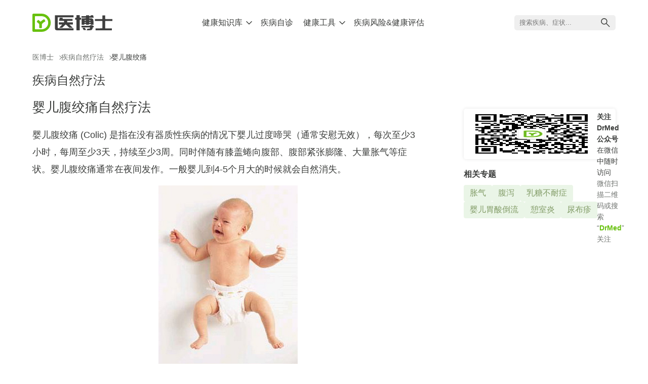

--- FILE ---
content_type: text/html; charset=UTF-8
request_url: https://www.drmed.cn/natural/infantile-colic
body_size: 17567
content:
<!DOCTYPE html>
<html lang="zh-CN">
<head>
  <meta charset="UTF-8">
  <meta name="viewport" content="width=device-width, initial-scale=1, maximum-scale=1, user-scalable=no">
  <meta name="format-detection" content="telephone=no" />
  <link rel="icon" type="image/svg+xml" href="https://static.drmed.cn/assets/favicon.svg" />
  <title>婴儿腹绞痛自然疗法 - 医博士(DrMed)</title>
  <meta name="description" content="婴儿腹绞痛是指在没有器质性疾病的情况下婴儿过度啼哭（通常安慰无效），每次至少3小时，每周至少3天，持续至少3周。">
  <meta name="keywords" content="婴儿腹绞痛自然疗法,婴儿腹绞痛,腹绞痛,过度啼哭">
  <meta name="csrf-param" content="_csrf-www">
<meta name="csrf-token" content="Onhn0AEAbjxFWwWaOYPyjUlgkqa-vUXxdj6-PBoxoTJyECC1Q0cJZiw8TsJox6rvERH3x83nfZ4_C8lTLGHvXw==">
    <link rel="stylesheet" type="text/css" href="https://static.drmed.cn/assets/css/index-B3rAD4Yi.css">
  <script src="https://at.alicdn.com/t/c/font_4705428_wq035ze0dm.js"></script>
  <script async src="https://www.googletagmanager.com/gtag/js?id=G-H58W38Q48B"></script>
  <script>
    window.dataLayer = window.dataLayer || [];
    function gtag(){dataLayer.push(arguments);}
    gtag('js', new Date());
    gtag('config', 'G-H58W38Q48B');
  </script>
</head>
<body>
<div class="layout">
  <header class="layout-header">
  <div class="header-wrapper container">
    <a href="/" class="header-logo">
      <img src="https://static.drmed.cn/assets/logo.svg" alt="DrMed's Logo">
    </a>
    <nav class="header-top-nav">
      <ul>
  <li class="open">
    <div class="has-sub">
      <span>健康知识库</span>
      <svg class="icon" aria-hidden="true">
        <use xlink:href="#icon-arrow-down"></use>
      </svg>
    </div>
    <ul class="sub-nav">
      <li><a href="/diseases">疾病资料库</a></li>
      <li><a href="/healthyliving">科学养生</a></li>
      <li><a href="/natural">疾病自然疗法</a></li>
      <li><a href="/qa">医博士问答</a></li>
      <li><a href="/firstaid">急救和自理</a></li>
      <li><a href="/special">健康专题</a></li>
    </ul>
  </li>
  <li>
    <div>
      <a href="/self-diagnosis">疾病自诊</a>
    </div>
  </li>
  <li>
    <div class="has-sub">
      <a href="/tools">健康工具</a>
      <svg class="icon" aria-hidden="true">
        <use xlink:href="#icon-arrow-down"></use>
      </svg>
    </div>
    <ul class="sub-nav">
    					<li>
				<a href="/tools/bmi-calculator">计算你的身体质量指数 (BMI)</a>
			</li>
					<li>
				<a href="/tools/calorie-calculator">你每天需多少卡路里?</a>
			</li>
					<li>
				<a href="/tools/target-heart-rate">你的目标心率是多少？</a>
			</li>
					<li>
				<a href="/tools/bac-calculator">估算你的血液酒精浓度 (BAC) </a>
			</li>
					<li>
				<a href="/tools/child-growth-prediction">预测孩子能长多高</a>
			</li>
					<li>
				<a href="/tools/child-growth-assessment">儿童生长发育评估</a>
			</li>
					<li>
				<a href="/tools/fertility-window">女性易孕期自测</a>
			</li>
					<li>
				<a href="/tools/due-date-calculator">分娩日期自测</a>
			</li>
					<li>
				<a href="/tools/smoke-life-span-calculator">算算你因吸烟而减少的寿命</a>
			</li>
					<li>
				<a href="/tools/low-back-surgery">腰背疼痛在什么情况下可考虑手术治疗？</a>
			</li>
					<li>
				<a href="/tools/alzheimer-assessment">老年痴呆症评估</a>
			</li>
					<li>
				<a href="/tools/depression-assessment">忧郁症自我评估</a>
			</li>
		    </ul>
  </li>
  <li>
    <div>
      <a href="/hra">疾病风险&健康评估</a>
    </div>
  </li>
</ul>    </nav>
    <div class="header-right">
      <div class="top-nav-menu">
        <span></span><span></span><span></span>
      </div>
    </div>
  </div>
  </header>
  <div class="layout-body">
  <div class="container">
  <ol id="breadcrumbs" class="breadcrumb mob-1"><li><a href="/">医博士</a></li><li><i class="iconfont icon-arrow"></i><a href="/natural">疾病自然疗法</a></li><li class="active"><i class="iconfont icon-arrow"></i>婴儿腹绞痛</li></ol>  <div class="main-title center-title">疾病自然疗法</div>
  <div class="follow-gongzhonghao" style="margin-top: 20px;">
        <img src="https://static.drmed.cn/assets/qrcode_for_drmed.jpg">
        <div>
          <p><strong>关注 DrMed 公众号</strong> <span>在微信中随时访问</span></p>
          <p class="pc">微信扫描二维码或搜索 “<strong>DrMed</strong>” 关注</p>
          <p class="mobile">微信搜索 “<strong>DrMed</strong>” 关注或长按二维码图片保存，在微信中打开并识别</p>
        </div>
      </div>  <div class="main-block">
    <div class="content-main">
    
      <h1 class="article-title">婴儿腹绞痛自然疗法</h1>
              <div class="article-text">
          <p>婴儿腹绞痛 (Colic) 是指在没有器质性疾病的情况下婴儿过度啼哭（通常安慰无效），每次至少3小时，每周至少3天，持续至少3周。同时伴随有膝盖蜷向腹部、腹部紧张膨隆、大量胀气等症状。婴儿腹绞痛通常在夜间发作。一般婴儿到4-5个月大的时候就会自然消失。</p><p class="center"><img src="https://images.drmed.cn/content/200811/20081114042230RJ56.jpg" alt="婴儿腹绞痛" /></p><p>腹绞痛的婴儿会让父母心身疲惫和情绪受挫，因此可能招致“身体上的虐待”。另外，父母亲可能感到气愤和无能为力，这可能导致与孩子的感情不够亲密，使得孩子在长大的过程中可能出现行为问题。</p><p>虽然目前有很多理论，但医生还不完全清楚导致腹绞痛的真正原因。其中一个理论把消化道绞痛和胀气归因于对食物 (如牛奶蛋白) 过敏，尤其是当婴儿的消化道还不成熟时。根据这个理论，随着小孩消化道的发育成熟，腹绞痛就会自然消失。另外一个理论认为有些婴儿生性敏感，当父母不能对婴儿的需求做出及时和适当的反应时就会出现过度啼哭。还有人认为，腹绞痛其实只是正常婴儿啼哭的一种极端形式而已。</p><p>解痉镇静药物 “双环维林” 和 “盐酸双环胺” 对治疗腹绞痛似乎有效，但由于对婴幼儿有严重的副作用，故不推荐。医生有时也尝试使用能促进排气的“消胀片” 药物，但证据显示它没有什么效果。初步研究显示，一些天然疗法可能对治疗婴儿腹绞痛有效，包括：</p><ul><li><strong>茴香子油 (Fennel seed oil)：</strong>一项有125例腹绞痛婴儿参与的双盲研究给予每个婴儿安慰剂或茴香子油，剂量是每天12mg /每公斤体重。结果显示，口服茴香子油的婴儿中有大约40%症状得到明显缓解（如哭泣时间缩短，次数减少等），这大大好于对照组。</li><p class="center"><img src="https://images.drmed.cn/content/200811/200811140423295OF4.jpg" alt="茴香子" /></p><li><strong>改变饮食：</strong>许多研究评估了饮食中的牛奶或牛奶蛋白对婴儿腹绞痛的影响。其中大多数的研究发现：(奶粉喂养时)去除奶粉中的牛奶蛋白或者 (母乳喂养时)去除母亲饮食中的牛奶蛋白能明显改善婴儿的啼哭情况。在研究时，研究人员使用乳清或酪蛋白水解制成的低敏配方奶来代替常规奶粉。这种配方奶优于大豆配方奶 (另外一种奶粉替代品)，这是因为大豆中的某些成分也可能会引起高敏儿童的过敏反应。如果去除牛乳成分后还未改善腹绞痛，有些专家建议在母乳喂养的母亲饮食中寻找和去除其他潜在的食物过敏原 (如大豆、小麦、鸡蛋等)。但是要牢记：如果哺乳母亲不吃这些食物，必须摄入其他有高营养的食物来获取足够量的钙、蛋白质以及其他营养元素。可以放心的是，绝大多数有腹绞痛的婴儿长大后能够耐受牛乳，因此不管是母亲还是孩子都没有注定一辈子不能喝牛奶。</li><li><strong>使用特殊制奶瓶：</strong>一项对照研究发现使用一种特制奶瓶，即“布朗博士流畅奶瓶” (“Dr. Brown's Natural Flow Baby Bottle”）能减少腹绞痛症状。</li><p class="center"><img src="https://images.drmed.cn/content/200811/20081114042454VL6J.jpg" alt="布朗博士流畅奶瓶" /></p></ul>        </div>
            <div class="article-footer">
        <div class="reference collapse"><div class="title">参考文献</div><ol><li>Lucassen PL, Assendelft WJ, Gubbels JW, et al. Effectiveness of treatments for infantile colic: systematic review. BMJ. 1998;316:1563–1569. </li><li>Lucassen PL, Assendelft WJ, Gubbels JW, et al. Effectiveness of treatments for infantile colic: systematic review. BMJ. 1998;316:1563–1569. </li><li>Lucassen PL, Assendelft WJ, Gubbels JW, et al. Effectiveness of treatments for infantile colic: systematic review. BMJ. 1998;316:1563–1569. </li><li>Forsyth BWC. Colic and the effect of changing formulas: a double blind, multiple crossover study. J Pediatr. 1989; 115:521–526. </li><li>Hill DJ, Hudson IL, Sheffield LJ, et al.. A low allergen diet is a significant intervention in infantile colic: results of a community-based study. J Allergy Clin Immunol. 1995;96:886–892. </li><li>Evans RW, Allardyce RA, Fergusson DM, et al. Maternal diet and infantile colic in breast-fed infants. Lancet. 1981;1:1340–1342 </li><li>Lothe L, Lindberg T, Jakobsson I. Cow's milk formula as a cause of infantile colic: a double-blind study. Pediatrics. 1982;70:7–10. </li><li>Lothe L, Lindberg T. Cow's milk whey protein elicits symptoms of infantile colic in colicky formula-fed infants: a double-blind crossover study. Pediatrics. 1989;83:262–266. </li><li>Sampson HA. Infantile colic and food allergy: fact or fiction? J Pediatr. 1989;115:583–584. </li><li>Gerrard JW. Allergies in breast-fed babies to foods ingested by the mother. Clin Rev Allergy. 1984;2:143–149. </li><li>Gerrard JW. Allergy in breast fed babies to ingredients in breast milk. Ann Allergy. 1979;42:69–72. </li><li>Iacono G, Carroccio A, Montalto G, et al. Severe infantile colic and food intolerance: a long-term prospective study. J Pediatr Gastroenterol Nutr. 1991;12:332–335. </li><li>Taubman B. Parental counseling compared with elimination of cow's milk or soy milk protein for the treatment of infant colic syndrome: a randomized trial. Pediatrics.1988;81:756–761. </li><li>Jakobsson I, Lindberg T.. Cow's milk proteins cause infantile colic in breast-fed infants: a double-blind crossover study. Pediatrics. 1983;71:268–271. </li><li>Thomas DW, McGilligan K, Eisenberg LD, et al. Infantile colic and type of milk feeding. Am J Dis Child. 1987;141:451–453. </li><li>Warner JO. Food allergy in fully breast-fed infants. Clin Allergy. 1980;10:133–136. </li><li>Clyne PS, Kulczycki A Jr.. Human breast milk contains bovine IgG. Relationship to infant colic? Pediatrics. 1991;87:439–444. </li><li>Taubman B, Lothe L, Lindberg T. Colic or milk allergy [letters]. Pediatrics. 1989;84:938–939. </li><li>Jakobsson I, Lindberg T.. Cow's milk proteins cause infantile colic in breast-fed infants: a double-blind crossover study. Pediatrics. 1983;71:268–271. </li><li>Iacono G, Carroccio A, Montalto G, et al. Severe infantile colic and food intolerance: a long-term prospective study. J Pediatr Gastroenterol Nutr. 1991;12:332–335. </li><li>Gerrard JW. Allergies in breast-fed babies to foods ingested by the mother. Clin Rev Allergy. 1984;2:143–149. </li><li>Sampson HA. Infantile colic and food allergy: fact or fiction? J Pediatr. 1989;115:583–584. </li><li>Lothe L, Lindberg T. Cow's milk whey protein elicits symptoms of infantile colic in colicky formula-fed infants: a double-blind crossover study. Pediatrics. 1989;83:262–266. </li><li>Lothe L, Lindberg T, Jakobsson I. Cow's milk formula as a cause of infantile colic: a double-blind study. Pediatrics. 1982;70:7–10. </li><li>Hill DJ, Hudson IL, Sheffield LJ, et al.. A low allergen diet is a significant intervention in infantile colic: results of a community-based study. J Allergy Clin Immunol. 1995;96:886–892. </li><li>Forsyth BWC. Colic and the effect of changing formulas: a double blind, multiple crossover study. J Pediatr. 1989; 115:521–526. </li><li>Warner JO. Food allergy in fully breast-fed infants. Clin Allergy. 1980;10:133–136. </li><li>Gerrard JW. Allergies in breast-fed babies to foods ingested by the mother. Clin Rev Allergy. 1984;2:143–149. </li><li>Hill DJ, Hudson IL, Sheffield LJ, et al.. A low allergen diet is a significant intervention in infantile colic: results of a community-based study. J Allergy Clin Immunol. 1995;96:886–892. </li><li>Swadling C, Griffiths P. Is modified cow's milk formula effective in reducing symptoms of infant colic? Br J Community Nurs. 2003;8:24–27. </li><li>Alexandrovich I, Rakovitskaya O, Kolmo E, et al. The effect of fennel (Foeniculum Vulgare) seed oil emulsion in infantile colic: a randomized, placebo-controlled study. Altern Ther Health Med. 2003;9:58-61. </li><li>Cirgin Ellett ML, Perkins SM. Examination of the Effect of Dr. Brown's Natural Flow Baby Bottles on Infant Colic. Gastroenterol Nurs. 2006;29:226-31.</li></ol></div>                  <div class="sibling"><a class="previous" href="/natural/easy-bruising" title="易瘀紫自然疗法"><span>上一篇:</span>易瘀紫</a><a class="next" href="/natural/psoriasis" title="银屑病自然疗法"><span>下一篇:</span>银屑病</a></div>                <p class="copyright">&copy; 以上资料由医博士(DrMed)编辑。版权归医博士(DrMed)所有，未经授权，不得转载！</p>      </div>
    </div>

    <div class="content-side">
      <div class="follow-gongzhonghao" style="margin-top: 20px;">
        <img src="https://static.drmed.cn/assets/qrcode_for_drmed.jpg">
        <div>
          <p><strong>关注 DrMed 公众号</strong> <span>在微信中随时访问</span></p>
          <p class="pc">微信扫描二维码或搜索 “<strong>DrMed</strong>” 关注</p>
          <p class="mobile">微信搜索 “<strong>DrMed</strong>” 关注或长按二维码图片保存，在微信中打开并识别</p>
        </div>
      </div>                  <div class="relate-centers">
        <h3>相关专题</h3>
        <ul>
                    <li><a href="/gas-pains">胀气</a></li>
                    <li><a href="/diarrhea">腹泻</a></li>
                    <li><a href="/Lactose-intolerance">乳糖不耐症</a></li>
                    <li><a href="/Infant-acid-reflux">婴儿胃酸倒流</a></li>
                    <li><a href="/diverticulitis">憩室炎</a></li>
                    <li><a href="/diaper-rash">尿布疹</a></li>
                  </ul>
      </div>
                    </div>
  </div>
</div>
  </div>
  <footer class="layout-footer">
      <div class="footer-wrapper container">
          <div class="footer-info">
          <div class="footer-logo"><img src="https://static.drmed.cn/assets/logo.svg" alt="DrMed's Logo"></div>
          <ul class="footer-about">
              <li><a href="/about-drmed">关于医博士</a></li>
              <li><a href="/about-drmed/copyright">版权声明</a></li>
              <li><a href="/about-drmed/privacy-policy">隐私权声明</a></li>
              <li><a href="/about-drmed/user-agreement">用户使用声明</a></li>
              <li><a href="/about-drmed/contact-us">联系我们</a></li>
          </ul>
          <div class="footer-copyright">
              <span>© 2008-2024 DrMed. All Rights Reserved.</span>
              <div>
                <a target="_blank" href="https://beian.miit.gov.cn">浙ICP备11066121号-1</a>
                <a target="_blank" href="https://www.beian.gov.cn/portal/registerSystemInfo?recordcode=33010802002914">
                    <!-- <img src="https://static.drmed.cn/assets/dist/images/beian.d0289dc.png" alt="beian"> -->
                    浙公网安备 33010802002914号
                </a>
              </div>
          </div>
          </div>
          <div class="footer-concat">
          <div class="wx-qrcode">
              <img src="https://static.drmed.cn/assets/qrcode_for_drmed.jpg" alt="DrMed's Weichat Gongzhong qrcode">
              <div class="wx-subscribe">关注微信公众号</div>
          </div>
          </div>
      </div>
  </footer>
<script src="https://static.drmed.cn/assets/js/index-_yYhlkRc.js"></script>
<script>
    window.__asset_url = "https://static.drmed.cn/assets/";
</script>
            <script type="text/javascript">
                var _gaq = _gaq || [];
                _gaq.push(['_setAccount', 'UA-5854500-1']);
                _gaq.push(['_trackPageview']);
                (function() {
                    var ga = document.createElement('script'); ga.type = 'text/javascript'; ga.async = true;
                    ga.src = 'https://www.google-analytics.com/ga.js';
                    var s = document.getElementsByTagName('script')[0]; s.parentNode.insertBefore(ga, s);
                })();
            </script>            <script>
                var _hmt = _hmt || [];
                (function() {
                    var hm = document.createElement("script");
                    hm.src = "https://hm.baidu.com/hm.js?4521114d579983257b0b61a6ad4b2ddb";
                    var s = document.getElementsByTagName("script")[0];
                    s.parentNode.insertBefore(hm, s);
                })();
            </script></body>
</html>


--- FILE ---
content_type: text/css
request_url: https://static.drmed.cn/assets/css/index-B3rAD4Yi.css
body_size: 56390
content:
:root{--primary-color: #68c10f;--text-primary-color: #3b3d3b;--text-light-color: #6e726e;--bg-main-color: #fff;--main-border-radius: 10px;--small-border-radius: 5px;--bg-primary-lighter-color: #eaf5e7;--bg-lighter-color: #f8f8f8;--success-color: #1eaa59;--warning-color: #e67e22;--warning-light-color: #f1c40f;--box-shadow-color: #efefef;--danger-color: #e84c3d;--table-border-color: #f0f0f0;--table-cell-bgcolor: #fafafa}*,:before,:after{box-sizing:border-box}a{text-decoration:none;color:var(--text-primary-color)}.icon{width:1em;height:1em;vertical-align:-.15em;fill:currentColor;overflow:hidden}body{margin:0;padding:0;color:var(--text-primary-color);font-family:-apple-system-font,BlinkMacSystemFont,Helvetica Neue,PingFang SC,Hiragino Sans GB,Microsoft YaHei UI,Microsoft YaHei,Arial,sans-serif}body,header,nav,h1,h2,h3,h4,ul,ol,p,div,input{margin:0;padding:0}ul li,ol li{list-style-type:none}.main-title{margin-bottom:20px;font-size:24px}@media (max-width: 600px){.main-title{display:none}.main-title.mob-title{display:block}}.center-combo-list{padding-top:10px;display:flex;flex-wrap:wrap;justify-content:space-between;gap:30px 0}.center-combo-list li{width:48%;padding:20px;border-radius:var(--main-border-radius);box-shadow:0 0 8px var(--box-shadow-color)}.center-combo-list li a{display:flex;justify-content:space-between;gap:0 30px}.center-combo-list li h2{font-size:24px}.center-combo-list li .thumb{flex:0 0 auto;width:45%}.center-combo-list li img{width:100%;border-radius:var(--main-border-radius)}@media (max-width: 750px){.center-combo-list li{width:100%}}@media (max-width: 500px){.center-combo-list li{padding:15px}.center-combo-list li h2{font-size:20px}.center-combo-list li .thumb{width:35%}}.content-side .center-combo-list li{width:100%;box-shadow:none;padding:0}.content-side .center-combo-list li a{justify-content:start;flex-direction:row-reverse;gap:0 10px}.content-side .center-combo-list li h2{font-size:16px;font-weight:400}.content-side .center-combo-list li .thumb{width:30%;max-width:180px}.content-side .center-combo-list li img{border-radius:4px}.center-guide{display:flex;gap:0 16px;position:relative;z-index:1;margin-bottom:20px}.center-guide>.expand-list{flex:0 0 auto;font-size:24px;cursor:pointer}.center-guide>.expand-list.expand{font-size:22px;color:var(--primary-color)}.center-guide>ul{flex:1 1 auto;display:flex;gap:0 20px;overflow-x:auto;scrollbar-width:none}.center-guide>ul.mask-right{mask-image:linear-gradient(90deg,#000 calc(100% - 50px),transparent 100%)}.center-guide>ul::-webkit-scrollbar{display:none}.center-guide>ul>li{display:flex;gap:0 6px;height:30px;font-size:16px;white-space:nowrap}.center-guide>ul>li.current>a{font-weight:700;position:relative}.center-guide>ul>li.current>a:after{content:" ";position:absolute;bottom:0;left:50%;transform:translate(-50%);width:60%;height:3px;border-top-left-radius:2px;border-top-right-radius:2px;background-color:var(--primary-color)}.center-guide>ul>li .sub-menu-expand{height:22px;cursor:pointer}.center-guide>ul ul{display:none}.center-guide .guide-menu{display:none;position:absolute;top:30px;right:0;left:0;height:max-content;padding:10px 20px;background-color:#fff;box-shadow:0 0 6px var(--box-shadow-color);border-radius:4px}.center-guide .guide-menu.expand{display:block}.center-guide .guide-menu li{margin-bottom:10px}.center-guide .guide-menu li a{display:block;padding-bottom:8px;border-bottom:1px solid #f6f6f6}.center-guide .guide-menu li ul{margin:10px 0 0 20px}.center-guide .guide-menu>ul>li.current>a,.center-guide .guide-menu .sub>li.current>a,.center-guide .guide-menu a:hover{color:var(--primary-color)}.center-guide:after{content:" ";position:absolute;bottom:0;z-index:-1;width:100%;height:1px;border-bottom:1px solid #cddacb}.main-block{display:flex;gap:0 80px}.main-block .content-nav-main{flex:1 1 auto;padding-right:80px}.main-block .content-nav-main .content-az-list>li{margin-bottom:30px}.main-block .content-nav-main .content-az-list h2{padding-bottom:10px;border-bottom:1px solid #efefef;font-size:20px;color:var(--primary-color)}.main-block .content-nav-main .content-az-list ul{display:flex;flex-wrap:wrap;gap:20px 0;padding:20px 0}.main-block .content-nav-main .content-az-list ul li{width:50%;font-size:18px;padding-right:10px}.main-block .content-nav-main .content-az-list ul a{display:block}.main-block .content-nav-main .content-az-list ul a:hover{color:var(--primary-color)}.main-block .content-nav-main .content-az-list.qa-list ul li{width:100%}.main-block .content-nav-side{flex:0 0 auto;width:300px}.main-block .content-nav-side .nav-side-inner{position:sticky;top:30px}.main-block .content-nav-side h3{font-size:16px;margin-bottom:20px}.main-block .content-nav-side .letter-list{display:flex;flex-wrap:wrap;gap:15px;margin-bottom:30px}.main-block .content-nav-side .letter-list li{width:36px;height:36px}.main-block .content-nav-side .letter-list li a{display:block;text-align:center;line-height:36px;background-color:var(--bg-lighter-color);border-radius:4px}.main-block .content-nav-side .letter-list li a:hover{color:var(--primary-color)}.main-block .content-nav-side .class-list{display:flex;flex-wrap:wrap;gap:10px 0}.main-block .content-nav-side .class-list li{width:50%;font-size:16px}.main-block .content-nav-side .class-list li a{display:block}.main-block .content-nav-side .class-list li a:hover{color:var(--primary-color)}@media (max-width: 850px){.main-block .content-nav-main{padding-right:0;order:2}.main-block .content-nav-side{position:sticky;top:0;background-color:#fff;box-shadow:0 0 6px var(--box-shadow-color);margin-bottom:20px;width:auto}.main-block .content-nav-side .nav-side-inner{display:flex;gap:0 20px}.main-block .content-nav-side h3{padding:10px;margin-bottom:0;font-size:14px;font-weight:400}.main-block .content-nav-side h3 .icon{font-size:16px;transition:all .5s ease}.main-block .content-nav-side h3.expand .icon{transform:rotate(180deg)}.main-block .content-nav-side .letter-list,.main-block .content-nav-side .class-list{display:none;background-color:#fff;padding:10px;box-shadow:0 4px 6px var(--box-shadow-color)}.main-block .content-nav-side .letter-list.expand,.main-block .content-nav-side .class-list.expand{display:flex;position:absolute;top:38px;left:0}}.main-block .content-main{flex:1 1 auto;min-width:0;padding-right:80px}.main-block .content-main .article-title{font-size:26px;margin-bottom:20px;font-weight:500}.main-block .content-main .news-meta{margin-bottom:20px;font-size:14px;color:var(--text-light-color)}.main-block .content-main .article-text{font-size:18px}.main-block .content-main .article-text p{margin-bottom:15px;line-height:34px}.main-block .content-main .article-text p.center{text-align:center;margin-top:15px}.main-block .content-main .article-text p.center img{max-width:100%}.main-block .content-main .article-text h2,.main-block .content-main .article-text h3{margin:20px 0 10px}:is(.main-block .content-main .article-text h2)+p.center,:is(.main-block .content-main .article-text h3)+p.center{margin-top:20px}.main-block .content-main .article-text h2{margin-top:25px;font-size:24px}.main-block .content-main .article-text h3{font-size:20px}.main-block .content-main .article-text ul li,.main-block .content-main .article-text ol li{list-style-type:disc;margin-bottom:10px;margin-left:20px;line-height:34px}.main-block .content-main .article-text ol li{list-style-type:decimal}.main-block .content-main .article-text table{border-collapse:separate;border-spacing:0;overflow:hidden;width:100%;border-top-left-radius:8px;border-top-right-radius:8px;border:1px solid var(--table-border-color);border-bottom:none;font-size:18px}.main-block .content-main .article-text table.table-striped caption{display:none}.main-block .content-main .article-text table th,.main-block .content-main .article-text table td{border-bottom:1px solid var(--table-border-color);padding:10px 16px;line-height:34px}.main-block .content-main .article-text table th:first-child,.main-block .content-main .article-text table td:first-child{width:60%;border-right:1px solid var(--table-border-color)}.main-block .content-main .article-text table th{background-color:var(--table-cell-bgcolor);font-size:16px}.main-block .content-main .article-text form{display:none}.main-block .content-main .article-text a{color:var(--primary-color)}.main-block .content-main .article-text .tool-note{padding-top:20px}.main-block .content-main .article-text .tool-note h3{font-size:20px;margin-bottom:10px}.main-block .content-main .article-text .tool-note li{margin-bottom:5px;font-size:16px;line-height:28px}.main-block .content-main .article-text .tool-note a{color:var(--primary-color)}.main-block .content-main .article-text .tool-note a:hover{text-decoration:underline}.main-block .content-side{flex:0 0 auto;width:300px}.main-block .content-side .center-desc{color:var(--text-primary-color);line-height:28px;margin:15px 0}:is(.main-block .content-side .center-desc)+a{color:var(--primary-color)}.main-block .content-side h3{font-size:16px;margin-bottom:10px}.main-block .content-side .relate-centers{margin-bottom:30px}.main-block .content-side .relate-centers ul{display:flex;flex-wrap:wrap;gap:10px}.main-block .content-side .relate-centers ul a{display:block;padding:6px 12px;background-color:var(--bg-primary-lighter-color);color:#819b66;border-radius:4px}.main-block .content-side .relate-centers ul a:hover{background-color:var(--primary-color);color:#fff}.main-block .content-side .relate-contents ul.more{mask-image:linear-gradient(180deg,#000 calc(100% - 50px),transparent 100%)}.main-block .content-side .relate-contents ul.expand li:nth-child(n+16){display:flex}:is(.main-block .content-side .relate-contents ul)+span{display:block;font-size:14px;text-align:center;color:var(--text-light-color);cursor:pointer}:is(.main-block .content-side .relate-contents ul)+span i{display:inline-block}.main-block .content-side .relate-contents li{margin-bottom:7px;display:flex;flex-wrap:wrap;align-items:flex-start;gap:0 5px}.main-block .content-side .relate-contents li:nth-child(n+16){display:none}.main-block .content-side .relate-contents li span{background-color:var(--bg-lighter-color);color:#b2b2b2;padding:2px 5px;border-radius:4px;font-size:14px}.main-block .content-side .relate-contents li a{color:var(--text-light-color);font-size:16px}.main-block .content-side .relate-contents li a:hover{color:var(--primary-color)}.main-block .content-side .weapp-code{position:sticky;top:20px;padding:20px}.main-block .content-side .weapp-code h3{margin-bottom:20px}.main-block .content-side .weapp-code img{width:100%}.main-block .article-footer{margin-top:30px}.main-block .article-footer .sibling{display:flex;justify-content:space-between;margin:30px 0}.main-block .article-footer .sibling.first{justify-content:end}.main-block .article-footer .sibling a{border:1px solid var(--primary-color);color:var(--primary-color);font-size:18px;border-radius:24px;padding:8px 20px;white-space:nowrap;overflow:hidden;text-overflow:ellipsis}.main-block .article-footer .sibling a span{margin-right:10px}@media (max-width: 600px){.main-block .article-footer .sibling{flex-direction:column;margin-bottom:0}.main-block .article-footer .sibling a{text-align:center;margin-bottom:25px;padding:12px 0}.main-block .article-footer .sibling .next{order:-1;background-color:var(--primary-color);color:#fff}}.main-block .article-footer .more-qa{margin-top:30px}.main-block .article-footer .more-qa h3{font-size:18px;margin:0 0 10px}.main-block .article-footer .more-qa li{margin:0 0 10px}.main-block .article-footer .more-qa li a{font-size:16px;color:var(--primary-color)}.main-block .article-footer .more-qa li a:hover{text-decoration:underline}.main-block .article-footer .share-widget{margin-bottom:20px}.main-block .article-footer .reference{font-size:14px;color:#b2b2b2}.main-block .article-footer .reference a{color:#b2b2b2}.main-block .article-footer .reference svg{transform:rotate(180deg);color:#b6b6b6;width:20px;position:relative;top:7px}.main-block .article-footer .reference .title{margin-bottom:10px;cursor:default}.main-block .article-footer .reference ol{counter-reset:list-counter}.main-block .article-footer .reference.collapse svg{transform:rotate(0)}.main-block .article-footer .reference.collapse ol,.main-block .article-footer .reference.collapse a{overflow:hidden;text-overflow:ellipsis;display:-webkit-box;line-clamp:1;-webkit-line-clamp:1;-webkit-box-orient:vertical}.main-block .article-footer .reference li{margin-bottom:5px;counter-increment:list-counter;line-height:24px;position:relative;padding-left:25px}.main-block .article-footer .reference li:before{content:"[" counter(list-counter) "] ";position:absolute;top:0;left:0}.main-block .article-footer .reference li:nth-child(n+10):before{transform:translate(-6px)}.main-block .article-footer .last-update,.main-block .article-footer .copyright{color:var(--text-light-color);font-size:14px;line-height:20px;margin:20px 0 0}.main-block .news-list{max-width:800px}.main-block .news-list li{padding-bottom:20px;border-bottom:1px solid #f0f0f0;margin-bottom:25px}.main-block .news-list li a{display:flex;gap:0 20px}.main-block .news-list li .thumb{flex:0 0 auto;width:22%}.main-block .news-list li .thumb img{width:100%;border-radius:8px}.main-block .news-list li .content h3{font-size:20px;font-weight:400;margin-bottom:10px;color:var(--primary-color)}@media (max-width: 750px){.main-block .news-list li .content h3{font-size:18px}}.main-block .news-list li .content .meta{margin-bottom:10px;font-size:14px;color:var(--text-light-color)}.main-block .news-list li .content .excerpt{font-size:16px;line-height:28px}@media (max-width: 750px){.main-block .news-list li .content .excerpt{display:none}}.main-block .pagination{display:flex;justify-content:center;gap:0 20px;line-height:24px}.main-block .pagination .active{border:1px solid var(--primary-color);border-radius:4px;width:26px;height:26px;text-align:center}@media (max-width: 1100px){.main-block{gap:0 40px}.main-block .content-main{padding-right:40px}}@media (max-width: 850px){.main-block{flex-direction:column}.main-block .content-main{padding-right:0}.main-block .content-side{margin-top:30px;width:auto}}.layout{display:flex;flex-direction:column;padding-top:90px}.layout .container{max-width:1200px;margin:0 auto;padding:0 24px}.layout .layout-header{--header-height: 90px;position:fixed;z-index:100;top:0;left:0;width:100%;background-color:var(--bg-main-color)}.layout .layout-header .header-wrapper{height:var(--header-height);display:flex;justify-content:space-between}.layout .layout-header .header-logo{display:flex;align-items:center}.layout .layout-header .header-logo img{height:36px;vertical-align:middle;transition:transform .3s linear;transform-origin:left center}.layout .layout-header.shrinked{--header-height: 46px;border-bottom:1px solid #f6f6f6}.layout .layout-header.shrinked .header-logo img{transform:scale(.8)}.layout .layout-header.shrinked .header-top-nav>ul>li .sub-nav{top:45px}@media (max-width: 800px){.layout .layout-header{--header-height: 50px}.layout .layout-header .header-logo img{height:24px}}.layout .layout-header .header-top-nav>ul{display:flex;gap:0 40px}.layout .layout-header .header-top-nav>ul>li{display:flex;align-items:center;height:var(--header-height);position:relative}.layout .layout-header .header-top-nav>ul>li .sub-nav{position:absolute;top:70px;left:40%;z-index:999;transform:translate(-50%);min-width:200px;padding:10px 30px 30px;background-color:#fff;box-shadow:0 0 6px #efefef;border-bottom-left-radius:4px;border-bottom-right-radius:4px;visibility:hidden;opacity:0;transition-duration:.5s;transition-property:left,opacity}.layout .layout-header .header-top-nav>ul>li .sub-nav>li{padding:10px 0;border-bottom:1px solid #cddacb}.layout .layout-header .header-top-nav>ul>li .sub-nav>li a{display:block;white-space:nowrap}.layout .layout-header .header-top-nav>ul>li .sub-nav>li a:hover{color:var(--primary-color)}.layout .layout-header .header-top-nav>ul>li:hover .sub-nav{left:50%;visibility:visible;opacity:1}.layout .layout-header .header-top-nav>ul>li>div{display:flex;align-items:center;font-size:16px;padding:0 5px;border-radius:5px}.layout .layout-header .header-top-nav>ul>li>div a,.layout .layout-header .header-top-nav>ul>li>div span{padding:5px}.layout .layout-header .header-top-nav>ul>li>div span{cursor:default}.layout .layout-header .header-top-nav>ul>li>div .icon{display:inline-block;transition:all .5s ease;font-size:16px}@media (min-width: 800px){.layout .layout-header .header-top-nav>ul>li>div:hover{background-color:var(--bg-primary-lighter-color)}.layout .layout-header .header-top-nav>ul>li>div:hover .icon{transform:rotate(180deg)}}.layout .layout-header .header-top-nav.hide{display:none}.layout .layout-header .header-right{display:flex;align-items:center;flex-direction:row-reverse;gap:0 10px}.layout .layout-header .site-search{position:relative}.layout .layout-header .site-search .search-input{border:0;border-radius:5px;width:200px;height:30px;line-height:30px;padding:0 10px;background-color:#efefef}@media (max-width: 1080px){.layout .layout-header .site-search .search-input{display:none}.layout .layout-header .site-search .search-input.open{display:block}}.layout .layout-header .site-search .search-icon{position:absolute;top:50%;right:8px;transform:translateY(-50%);font-size:24px;cursor:pointer}.layout .layout-header.searching .header-top-nav{display:none}.layout .layout-header.searching .header-right{flex:1 1 auto}.layout .layout-header.searching .header-right .top-nav-menu{display:none}@media screen and (max-width: 800px){.layout .layout-header.searching .header-logo{display:none}}.layout .layout-header .search-bar{display:flex;flex:1 1 auto;align-items:center;gap:0 20px;padding:0 10%;position:relative}.layout .layout-header .search-bar .bar-input{display:flex;align-items:center;gap:0 10px;flex:1 1 auto;border-radius:20px;padding:0 20px 0 10px;height:36px;line-height:36px;border:1px solid #cddacb}.layout .layout-header .search-bar .bar-input input{flex:1 1 auto;height:100%;border:0;font-size:16px}.layout .layout-header .search-bar .bar-input input:focus{outline:none}.layout .layout-header .search-bar .bar-input .bar-icon{font-size:22px}.layout .layout-header .search-bar .bar-close{flex:0 0 auto;width:24px;font-size:24px;cursor:pointer}.layout .layout-header .search-bar .result{position:absolute;top:40px;left:10%;right:calc(10% + 44px);z-index:999;background-color:#fff;box-shadow:0 0 6px #efefef;border-radius:5px;padding:10px}.layout .layout-header .search-bar .result.open{display:block}.layout .layout-header .search-bar .result ul{padding:0;margin:0;list-style:none}.layout .layout-header .search-bar .result ul li{padding:10px 20px;border-bottom:1px solid #efefef}.layout .layout-header .search-bar .result ul li a{display:block;font-size:16px}.layout .layout-header .search-bar .result ul li a:hover{color:var(--primary-color)}@media screen and (max-width: 800px){.layout .layout-header .search-bar{padding:0;gap:0 10px}.layout .layout-header .search-bar .bar-input{height:30px;line-height:30px;border-radius:14px}.layout .layout-header .search-bar .bar-input .bar-icon{font-size:18px}.layout .layout-header .search-bar .bar-close{width:20px;font-size:20px}.layout .layout-header .search-bar .result{top:34px;left:-24px;right:-24px;box-shadow:none}}.layout .layout-header .top-nav-menu{display:none}@media (max-width: 900px){.layout .layout-header .header-top-nav ul{gap:0 20px}}@media (max-width: 800px){.layout .layout-header .header-top-nav{display:none;position:fixed;inset:50px 0 0;z-index:999;background-color:#fff;border-top:1px solid #cddacb}.layout .layout-header .header-top-nav.open{display:block;overflow:auto}.layout .layout-header .header-top-nav>ul{flex-direction:column}.layout .layout-header .header-top-nav>ul>li{display:block;height:auto;max-height:65px;overflow:hidden;border-bottom:1px solid #eff4ef}.layout .layout-header .header-top-nav>ul>li.open{max-height:1000px}.layout .layout-header .header-top-nav>ul>li.open>div>span,.layout .layout-header .header-top-nav>ul>li.open>div>a{color:var(--primary-color)}.layout .layout-header .header-top-nav>ul>li.open>div>.icon{transform:rotate(180deg)}.layout .layout-header .header-top-nav>ul>li.open .sub-nav{border-top:1px solid #eff4ef}.layout .layout-header .header-top-nav>ul>li>div{justify-content:space-between;padding:15px 20px;font-size:18px}.layout .layout-header .header-top-nav>ul>li>div:hover{background-color:transparent}.layout .layout-header .header-top-nav>ul>li>div>a{flex-grow:1}.layout .layout-header .header-top-nav>ul>li>div.has-sub>a{flex-grow:0}.layout .layout-header .header-top-nav>ul>li>div .icon{font-size:20px}.layout .layout-header .header-top-nav>ul>li .sub-nav{position:static;transform:none;box-shadow:none;visibility:visible;opacity:1;margin:0 25px 20px;padding:10px 0 0}.layout .layout-header .header-top-nav>ul>li .sub-nav li{border:none;padding:5px 0}.layout .layout-header .header-top-nav>ul>li .sub-nav li a{padding:5px 0;color:var(--text-light-color)}.layout .layout-header .header-top-nav>ul>li:first-child .sub-nav{display:flex;flex-wrap:wrap;gap:0 20px}.layout .layout-header .header-top-nav>ul>li:first-child .sub-nav li{width:45%}.layout .layout-header .top-nav-menu{display:block;width:20px;height:16px;position:relative;cursor:pointer}.layout .layout-header .top-nav-menu span{width:100%;height:2px;background-color:#000;display:block;transition:all .3s ease}.layout .layout-header .top-nav-menu span:nth-child(1){position:absolute;top:0}.layout .layout-header .top-nav-menu span:nth-child(2){position:absolute;top:calc(50% - 1px)}.layout .layout-header .top-nav-menu span:nth-child(3){position:absolute;top:calc(100% - 2px)}.layout .layout-header .top-nav-menu.open{height:22px}.layout .layout-header .top-nav-menu.open span:nth-child(2){opacity:0}.layout .layout-header .top-nav-menu.open span:nth-child(1),.layout .layout-header .top-nav-menu.open span:nth-child(3){top:calc(50% - 1px);top:10px}.layout .layout-header .top-nav-menu.open span:nth-child(1){transform:rotate(45deg)}.layout .layout-header .top-nav-menu.open span:last-child{transform:rotate(-45deg)}}@media (max-width: 800px){.layout{padding-top:50px}}.layout .layout-footer{margin-top:80px;background-color:var(--bg-primary-lighter-color)}.layout .layout-footer .footer-wrapper{display:flex;justify-content:space-between;gap:30px 20px;padding:30px 20px 50px}@media (max-width: 600px){.layout .layout-footer .footer-wrapper{flex-wrap:wrap;justify-content:center}}.layout .layout-footer .footer-wrapper .footer-logo{margin-bottom:20px}.layout .layout-footer .footer-wrapper .footer-logo img{height:26px}.layout .layout-footer .footer-wrapper .footer-about{display:flex;flex-wrap:wrap;gap:10px 20px;margin-bottom:30px}.layout .layout-footer .footer-wrapper .footer-about li a{font-size:14px}.layout .layout-footer .footer-wrapper .footer-about li a:hover{text-decoration:underline;text-underline-offset:4px}.layout .layout-footer .footer-wrapper .footer-copyright{display:flex;flex-wrap:wrap;gap:10px;font-size:14px}.layout .layout-footer .footer-wrapper .footer-copyright div{display:flex;flex-wrap:wrap}.layout .layout-footer .footer-wrapper .footer-copyright img{vertical-align:middle}.layout .layout-footer .footer-wrapper .footer-concat .wx-qrcode img{width:120px}.layout .layout-footer .footer-wrapper .footer-concat .wx-qrcode .wx-subscribe{text-align:center;font-size:14px}.layout-body .breadcrumb{display:flex;gap:0 15px;margin:15px 0 20px;font-size:14px}.layout-body .breadcrumb>li{position:relative;padding-right:15px;white-space:nowrap}.layout-body .breadcrumb>li:after{content:"";position:absolute;top:50%;right:0;width:6px;height:6px;border-right:1px solid var(--text-light-color);border-top:1px solid var(--text-light-color);transform:translateY(-50%) rotate(45deg)}.layout-body .breadcrumb>li:last-child{padding-right:0}.layout-body .breadcrumb>li:last-child:after{display:none}.layout-body .breadcrumb>li a{color:var(--text-light-color)}@media (max-width: 600px){.layout-body .breadcrumb.mob-0{visibility:hidden;margin:0}.layout-body .breadcrumb.mob-1,.layout-body .breadcrumb.mob-2{font-size:16px}.layout-body .breadcrumb.mob-1>li,.layout-body .breadcrumb.mob-2>li{display:none;padding-left:15px}.layout-body .breadcrumb.mob-1>li:after,.layout-body .breadcrumb.mob-2>li:after{left:0;transform:translateY(-50%) rotate(-135deg)}.layout-body .breadcrumb.mob-1>li:nth-child(2){display:block}.layout-body .breadcrumb.mob-2>li:nth-child(3){display:block}}.layout-body .main-title+.follow-gongzhonghao{display:none}@media (max-width: 850px){.layout-body .main-title+.follow-gongzhonghao{display:flex}}@media (max-width: 850px){.layout-body .content-nav-side .follow-gongzhonghao,.layout-body .diagnosis-side .follow-gongzhonghao{display:none}}.layout-body .follow-gongzhonghao{width:100%;height:80px;margin-bottom:15px;box-shadow:0 0 6px #e6e6e6;border-radius:5px;padding:5px;display:flex;gap:0 5px}.layout-body .follow-gongzhonghao .pc{display:none}.layout-body .follow-gongzhonghao img{width:70px}@media (min-width: 850px){.layout-body .follow-gongzhonghao{height:100px;gap:0 10px;margin-bottom:20px}.layout-body .follow-gongzhonghao img{width:auto}.layout-body .follow-gongzhonghao .pc{display:block}.layout-body .follow-gongzhonghao .mobile{display:none}.layout-body .follow-gongzhonghao span{display:block}}.layout-body .follow-gongzhonghao div{font-size:14px}.layout-body .follow-gongzhonghao div p{line-height:22px}.layout-body .follow-gongzhonghao div p:nth-child(2),.layout-body .follow-gongzhonghao div p:nth-child(3){color:var(--text-light-color)}.layout-body .follow-gongzhonghao div p:nth-child(2) strong,.layout-body .follow-gongzhonghao div p:nth-child(3) strong{color:var(--primary-color)}@media (max-width: 390px){.layout-body .follow-gongzhonghao div p{display:inline}}@media (max-width: 850px){.layout-body .content-side .follow-gongzhonghao{margin-bottom:40px}}.site-login{margin:50px auto 100px;text-align:center}.site-login img{width:200px;margin-bottom:20px}.site-error{margin:50px auto 100px}.site-error h1{font-size:28px;margin-bottom:20px}.site-error p{font-size:18px;margin-bottom:20px}.site-error ul{margin-left:20px}.site-error ul li{list-style-type:disc;font-size:16px;margin-bottom:10px}.site-error ul a{color:var(--primary-color)}.layout-body .page-banner{height:420px;border-radius:var(--main-border-radius)}.layout-body .page-banner .banner-inner{height:420px;border-radius:var(--main-border-radius);overflow:auto}.layout-body .page-banner .banner-desc{margin:70px 0 4% 50px;max-width:46%;line-height:36px;font-size:22px}.layout-body .page-banner .banner-desc em{font-style:normal;color:var(--primary-color)}.layout-body .page-banner .banner-link{margin-left:50px;max-width:40%;display:flex;flex-wrap:wrap;gap:25px 20px}.layout-body .page-banner .banner-link a{border:1px solid var(--primary-color);padding:7px 20px;color:var(--primary-color);border-radius:20px}.layout-body .page-banner .banner-link a:hover{text-decoration:underline;text-underline-offset:4px}.layout-body .page-banner .more-link{display:none;width:180px;height:48px;line-height:48px;background-color:var(--primary-color);color:#fff;border:none;border-radius:var(--small-border-radius);font-size:20px;font-weight:500}@media (max-width: 600px){.layout-body .page-banner .more-link{display:inline}}.layout-body .page-banner img{display:none;width:100%;border-radius:var(--main-border-radius)}.layout-body .page-banner.knowledge-banner{background:url(/assets/images/banner1-BYqxyTHg.jpg) right 0 / 700px no-repeat}.layout-body .page-banner.knowledge-banner .banner-inner{background:linear-gradient(98deg,#f3f3f3 50%,#ffffff0d 60%)}.layout-body .page-banner.diagnosis-banner{background:url(/assets/images/banner3-Cbx3rRLT.jpg) right 0 / 720px no-repeat}.layout-body .page-banner.diagnosis-banner .banner-inner{background:linear-gradient(92deg,#f3f3f3 39%,#ffffff0d 60%)}.layout-body .page-banner.diagnosis-banner .banner-desc{max-width:42%;line-height:40px}.layout-body .page-banner.diagnosis-banner .more-link{display:inline-block;text-align:center;margin-left:50px}.layout-body .page-banner.tools-banner{background:url(/assets/images/banner2-Cqco2cci.jpg) right 0 / 560px no-repeat}.layout-body .page-banner.tools-banner .banner-inner{background:linear-gradient(90deg,#ccf5ff 24%,#b7dce9 58%,#ffffff0d 76%)}.layout-body .page-banner.tools-banner .banner-desc span{display:none}.layout-body .page-banner.tools-banner .banner-link{max-width:60%}.layout-body .page-banner.tools-banner .banner-link a{border:1px solid #2c87b1;color:#2c87b1}.layout-body .page-banner.tools-banner .tools-more{display:block;margin:5% 0 0 50px;padding-left:20px;font-size:16px;color:#2c87b1}.layout-body .page-banner.tools-banner .tools-more:hover{text-decoration:underline;text-underline-offset:4px}.layout-body .page-banner.tools-banner .tools-more .icon-more{transform:rotate(-90deg)}.layout-body .page-banner.hra-overall-banner{background:url(/assets/images/hra-overall-D4KTJyPS.jpg) right -50px / 780px no-repeat;height:520px}.layout-body .page-banner.hra-overall-banner .banner-inner{height:520px;background:linear-gradient(89deg,#b3e5dd 40%,#ffffff05 65%)}.layout-body .page-banner.hra-overall-banner .banner-inner .banner-desc{margin-top:20px}.layout-body .page-banner .banner-title{font-size:30px;font-weight:500;margin:50px 50px 0}.layout-body .page-banner .comming-soon{width:50%;margin-top:50px;text-align:center}.layout-body .page-banner .comming-soon img{margin-top:30px;display:inline-block;width:120px;border-radius:0}.layout-body .page-banner.hra-dra-banner{height:520px;background:url(/assets/images/hra-dra-BoooMnUk.jpg) -25px -25px / 710px no-repeat;margin-bottom:30px}.layout-body .page-banner.hra-dra-banner .banner-inner{height:520px;background:linear-gradient(270deg,#c4dee0 43%,#ffffff0d 54%);writing-mode:horizontal-tb}.layout-body .page-banner.hra-dra-banner .banner-inner .banner-title{float:right;width:42%}.layout-body .page-banner.hra-dra-banner .banner-inner .banner-desc{margin:20px 50px 0 0;width:42%;float:right;clear:right}.layout-body .page-banner.hra-dra-banner .banner-inner .comming-soon{float:right;clear:right}@media (max-width: 800px){.layout-body .page-banner{position:relative;height:100%;background:none;text-align:center}.layout-body .page-banner .banner-inner{position:absolute;height:100%}.layout-body .page-banner.hra-overall-banner,.layout-body .page-banner.hra-dra-banner,.layout-body .page-banner.hra-overall-banner .banner-inner,.layout-body .page-banner.hra-dra-banner .banner-inner{height:100%}.layout-body .page-banner img{display:block}.layout-body .page-banner .banner-desc{margin:6% 9%;max-width:none;text-align:justify}}@media (max-width: 800px) and (max-width: 400px){.layout-body .page-banner .banner-desc{font-size:20px;margin:5% 7%}}@media (max-width: 800px){.layout-body .page-banner.knowledge-banner .banner-inner{background:linear-gradient(0deg,#f3f3f3 2%,#fff0 15%)}.layout-body .page-banner.knowledge-banner .banner-link{max-width:400px;margin:0 auto;justify-content:center}}@media (max-width: 800px) and (max-width: 600px){.layout-body .page-banner.knowledge-banner .banner-link{display:none}}@media (max-width: 800px) and (max-width: 600px){.layout-body .page-banner.knowledge-banner .more-link{display:inline-block}}@media (max-width: 800px){.layout-body .page-banner.diagnosis-banner .banner-inner{background:linear-gradient(180deg,#f5f5f5 40%,#fafafa00 50%)}.layout-body .page-banner.diagnosis-banner .banner-inner .banner-desc{max-width:100%}.layout-body .page-banner.diagnosis-banner .banner-inner .more-link{margin:0}.layout-body .page-banner.tools-banner .banner-inner{background:linear-gradient(172deg,#f5f5f5,#fafafa00 75%,#c9f2fa)}.layout-body .page-banner.tools-banner .banner-inner .banner-desc span{display:inline}.layout-body .page-banner.tools-banner .banner-inner .more-link{display:inline-block}.layout-body .page-banner.tools-banner .banner-inner .banner-link,.layout-body .page-banner.tools-banner .banner-inner .tools-more{display:none}.layout-body .page-banner .banner-title{font-size:24px;font-weight:500;margin:20px auto}.layout-body .page-banner .comming-soon{display:flex;gap:0 10px;align-items:end;justify-content:center;width:90%;margin:20px auto;padding:0 24px}.layout-body .page-banner .comming-soon p{text-align:right;font-size:14px;color:var(--text-light-color)}.layout-body .page-banner .comming-soon img{margin:0;width:70px}.layout-body .page-banner.hra-dra-banner .banner-inner{background:linear-gradient(172deg,#d4edef,#fafafa00,#c9f2fa26)}.layout-body .page-banner.hra-dra-banner .banner-inner .banner-title{float:none;width:100%}.layout-body .page-banner.hra-dra-banner .banner-inner .banner-desc{float:none;width:100%;margin:0;padding:0 24px;font-size:20px}.layout-body .page-banner.hra-dra-banner .banner-inner .comming-soon{float:none;margin-top:10px;align-items:center}.layout-body .page-banner.hra-overall-banner .banner-inner{width:100%;background:linear-gradient(180deg,#b3e5dd,#ffffff05 65%)}.layout-body .page-banner.hra-overall-banner .banner-desc .extra{display:none}.layout-body .page-banner.hra-overall-banner .comming-soon{margin:10px 0;width:100%}.layout-body .page-banner.hra-overall-banner .comming-soon p{text-align:center}.layout-body .page-banner.hra-overall-banner .comming-soon img{display:none}}.layout-body .carousel{position:relative;overflow:hidden;width:100%;margin:auto}.layout-body .carousel .carousel-inner{display:flex;transition:transform .5s ease-in-out;will-change:transform}.layout-body .carousel .carousel-item{min-width:100%}.layout-body .carousel .carousel-indicators{display:flex;justify-content:center;position:relative;top:-20px}.layout-body .carousel .carousel-indicators .indicator{width:10px;height:10px;background-color:#ccc;border-radius:50%;margin:0 5px;cursor:pointer;transition:background-color .3s}.layout-body .carousel .carousel-indicators .indicator.active{background-color:#000}.layout-body .rotate-topic{margin-top:60px}.layout-body .rotate-topic .topic-title{margin-bottom:40px;font-size:22px;text-align:center}.layout-body .rotate-topic .topic-title em{font-style:normal;color:var(--primary-color)}.layout-body .rotate-topic .topic-body{display:flex;gap:24px;justify-content:center}.layout-body .rotate-topic .topic-body .topic-card{overflow:auto;width:50%;padding:20px;border-radius:var(--main-border-radius);box-shadow:0 0 8px #efefef}.layout-body .rotate-topic .topic-body .topic-card a{display:block;overflow:auto}@media (max-width: 800px){.layout-body .rotate-topic .topic-body{flex-direction:column}.layout-body .rotate-topic .topic-body .topic-card{width:100%}}.layout-body .rotate-topic .topic-body .card-pic{float:right;margin-left:20px}.layout-body .rotate-topic .topic-body .card-pic img{height:200px;border-radius:var(--main-border-radius)}.layout-body .rotate-topic .topic-body .card-title{margin-bottom:15px;font-size:18px;font-weight:700}.layout-body .rotate-topic .topic-body .card-summary{font-size:16px;line-height:28px;color:var(--text-light-color)}@media (max-width: 600px){.layout-body .rotate-topic{margin-top:30px}.layout-body .rotate-topic .topic-title{margin-bottom:20px;font-size:20px}.layout-body .rotate-topic .topic-body .card-pic{float:none;margin:0 0 20px;text-align:center}.layout-body .rotate-topic .topic-body .card-title{text-align:center}}.self-diagnosis .diagnosis-side{flex:0 0 auto;width:260px}.self-diagnosis .diagnosis-side .desc{line-height:32px}:is(.self-diagnosis .diagnosis-side .desc)+.icon{display:none}.self-diagnosis .emergency{background-color:#fff3cd;color:var(--warning-color);border-radius:4px;line-height:24px;padding:12px 15px;font-size:14px}.self-diagnosis .emergency h3{font-size:16px;margin:0 0 5px}.self-diagnosis .emergency p{clear:both;margin-bottom:5px}.self-diagnosis .emergency li{margin-left:20px;list-style-type:disc}.self-diagnosis .diagnosis-main{flex:1 1 auto}.self-diagnosis .diagnosis-main .step-guide{max-width:600px;display:flex;justify-content:space-between;counter-reset:list-counter;margin:10px auto 30px;position:relative}.self-diagnosis .diagnosis-main .step-guide li{counter-increment:list-counter;position:relative;flex:1 1 auto;font-size:14px}.self-diagnosis .diagnosis-main .step-guide li span{display:inline-block;padding-top:40px;position:relative;color:var(--text-light-color)}.self-diagnosis .diagnosis-main .step-guide li span:before{content:counter(list-counter);position:absolute;z-index:3;top:0;left:50%;transform:translate(-50%);width:28px;height:28px;line-height:28px;text-align:center;background-color:var(--table-border-color);color:var(--text-light-color);border-radius:1em;box-shadow:var(--bg-main-color) 0 0 0 3px}.self-diagnosis .diagnosis-main .step-guide li span:after{content:"";position:absolute;z-index:2;left:0;top:14px;width:50%;height:1px}.self-diagnosis .diagnosis-main .step-guide li:after{content:"";position:absolute;left:0;top:14px;width:100%;height:1px;background:var(--table-border-color)}.self-diagnosis .diagnosis-main .step-guide li:nth-child(3){flex:0 0 auto}.self-diagnosis .diagnosis-main .step-guide li.active span{color:var(--text-primary-color)}.self-diagnosis .diagnosis-main .step-guide li.active span:before{background-color:var(--primary-color);color:#fff}.self-diagnosis .diagnosis-main .step-guide li.active span:after{background:var(--primary-color)}.self-diagnosis .diagnosis-main .step-guide li.finish span:before{background-color:var(--bg-primary-lighter-color)}.self-diagnosis .diagnosis-main .step-guide li.finish:after{background-color:var(--primary-color)}@media (max-width: 850px){.self-diagnosis .diagnosis-main .step-guide li span{padding-top:36px;font-size:12px}.self-diagnosis .diagnosis-main .step-guide li span:before{width:24px;height:24px;line-height:24px;font-size:12px}.self-diagnosis .diagnosis-main .step-guide li:after,.self-diagnosis .diagnosis-main .step-guide li span:after{top:12px}}.self-diagnosis .diagnosis-main .symptom-tabs{border-bottom:1px solid #e5e5e5;display:flex;justify-content:space-around}.self-diagnosis .diagnosis-main .symptom-tabs a{font-size:18px;height:36px}.self-diagnosis .diagnosis-main .symptom-tabs a:hover{color:var(--primary-color)}.self-diagnosis .diagnosis-main .symptom-tabs a.active{color:var(--primary-color);position:relative}.self-diagnosis .diagnosis-main .symptom-tabs a.active:after{content:"";position:absolute;z-index:1;left:0;bottom:-1px;width:100%;height:2px;background:var(--primary-color)}.self-diagnosis .diagnosis-main .symptoms{display:none;overflow:hidden;padding-top:20px}.self-diagnosis .diagnosis-main .symptoms.active{display:flex;justify-content:space-between;flex-wrap:wrap;gap:15px 0}.self-diagnosis .diagnosis-main .symptoms li{width:50%}.self-diagnosis .diagnosis-main .symptoms li a{display:block;width:50%;margin:0 auto;font-size:16px}.self-diagnosis .diagnosis-main .symptoms li a:hover{color:var(--primary-color)}@media (max-width: 850px){.self-diagnosis .diagnosis-main .symptoms li a{width:80%}}.self-diagnosis .diagnosis-main .symptom-title{display:flex;justify-content:space-between;align-items:center;margin-bottom:10px}.self-diagnosis .diagnosis-main .symptom-title h2{font-size:20px}.self-diagnosis .diagnosis-main .symptom-title div{display:none}.self-diagnosis .diagnosis-main .specific-note{margin-bottom:20px}.self-diagnosis .diagnosis-main .specifics h3{font-size:18px;margin:12px 0;line-height:1}.self-diagnosis .diagnosis-main .specifics ul{display:flex;flex-wrap:wrap;gap:15px 0;justify-content:space-between;margin-bottom:40px}.self-diagnosis .diagnosis-main .specifics ul li{width:48%}.self-diagnosis .diagnosis-main .specifics input[type=checkbox]{display:none}:is(.self-diagnosis .diagnosis-main .specifics input[type=checkbox]):checked+label{background-color:var(--bg-primary-lighter-color);color:var(--primary-color)}.self-diagnosis .diagnosis-main .specifics label{background-color:var(--bg-lighter-color);border-radius:4px;cursor:pointer;display:block;padding:8px 10px}.self-diagnosis .diagnosis-main .specifics button{width:100%;height:40px;line-height:40px;border:0;border-radius:4px;background-color:var(--primary-color);color:var(--bg-main-color);cursor:pointer;font-size:18px}.self-diagnosis .diagnosis-main .specifics button[disabled]{background-color:#f0f0f0;color:var(--text-light-color)}.self-diagnosis .diagnosis-main .cause-result{--border-color: #e2e2e2}.self-diagnosis .diagnosis-main .cause-result>div{margin-bottom:20px;line-height:24px;font-size:16px}.self-diagnosis .diagnosis-main .cause-result .cause-list{border:1px solid var(--border-color);border-radius:8px;background-color:var(--bg-lighter-color)}.self-diagnosis .diagnosis-main .cause-result .cause-list>li{list-style-type:none}.self-diagnosis .diagnosis-main .cause-result .cause-list>li:last-child .cause-body{border-bottom-left-radius:8px;border-bottom-right-radius:8px}.self-diagnosis .diagnosis-main .cause-result .cause-list>li:first-child .cause-title{border-top:0}.self-diagnosis .diagnosis-main .cause-result .cause-list>li .cause-title{display:flex;align-items:center;gap:0 10px;height:40px;padding:0 15px;border-top:1px solid var(--border-color);cursor:pointer}.self-diagnosis .diagnosis-main .cause-result .cause-list>li .cause-title .icon{transform:rotate(-90deg);transition:transform .5s ease}.self-diagnosis .diagnosis-main .cause-result .cause-list>li .cause-title h3{font-size:16px}.self-diagnosis .diagnosis-main .cause-result .cause-list>li .cause-title.expand{border-bottom:1px solid var(--border-color)}.self-diagnosis .diagnosis-main .cause-result .cause-list>li .cause-title.expand .icon{transform:rotate(0)}:is(.self-diagnosis .diagnosis-main .cause-result .cause-list>li .cause-title.expand)+.cause-body{max-height:600px}.self-diagnosis .diagnosis-main .cause-result .cause-list>li .cause-body{background-color:var(--bg-main-color);max-height:0;overflow:hidden;font-size:16px;transition:max-height .5s ease}.self-diagnosis .diagnosis-main .cause-result .cause-list>li .cause-body>div{padding:0 0 15px 15px}.self-diagnosis .diagnosis-main .cause-result .cause-list>li .cause-body>div a{color:var(--primary-color)}.self-diagnosis .diagnosis-main .cause-result .cause-list>li ul{padding:15px 15px 10px}.self-diagnosis .diagnosis-main .cause-result .cause-list>li li{margin-bottom:10px}.self-diagnosis .diagnosis-main .cause-result .cause-list>li li.match{font-weight:700}.self-diagnosis .diagnosis-main .back-to-select{margin-top:20px;text-align:center}.self-diagnosis .diagnosis-main .back-to-select a{color:var(--primary-color)}.self-diagnosis .diagnosis-main .disclaimer{margin-top:60px;text-align:center;color:var(--text-light-color);font-size:14px}.self-diagnosis .diagnosis-main .disclaimer svg{width:16px;height:16px;position:relative;top:1px}.self-diagnosis .diagnosis-main .disclaimer a{text-decoration:underline}@media (max-width: 850px){.self-diagnosis .emergency{display:none}.self-diagnosis .diagnosis-side{width:auto;padding-left:0}.self-diagnosis .diagnosis-side .desc{height:45px;line-height:28px;font-size:16px;overflow:hidden;mask-image:linear-gradient(0,transparent 0,#000 calc(100% - 10px))}:is(.self-diagnosis .diagnosis-side .desc)+.icon{width:24px;height:24px;display:block;margin:0 auto;position:relative;top:-10px;color:var(--text-light-color)}.self-diagnosis .diagnosis-side .desc.expand{height:auto;mask-image:none}:is(.self-diagnosis .diagnosis-side .desc.expand)+.icon{display:none}.self-diagnosis .diagnosis-main{order:2;padding-top:10px}.self-diagnosis .diagnosis-main .symptom-title div{display:flex;gap:0 6px;height:36px;padding:0 10px;align-items:center;background-color:#fff3cd;color:var(--warning-color);border-radius:4px;font-size:14px}.self-diagnosis .diagnosis-main .symptom-title div .icon-arrow{font-size:16px;transition:all .3s ease}.self-diagnosis .diagnosis-main .symptom-title div .icon-emergency{font-size:16px;position:relative;top:-1px}.self-diagnosis .diagnosis-main .symptom-title div.expand{border-bottom-left-radius:0;border-bottom-right-radius:0}.self-diagnosis .diagnosis-main .symptom-title div.expand .icon-arrow{transform:rotate(180deg)}.self-diagnosis .diagnosis-main .dropdown-emergency{display:block;position:relative;top:-10px;border-top-right-radius:0}}.question-set-intro{margin:30px auto;background-color:#fff;max-width:360px;box-shadow:0 0 15px 2px #00000014;border-radius:8px}.question-set-intro .intro-head{padding:40px 20px 0;position:relative}.question-set-intro .intro-head .intro-title{font-size:20px;font-weight:500}.question-set-intro .intro-head:before{content:" ";position:absolute;top:20px;left:20px;width:30px;height:10px;background-color:var(--primary-color)}.question-set-intro .intro-body{padding:20px}.question-set-intro .intro-body dl{display:flex;flex-wrap:wrap;gap:20px 0;margin:0 0 20px;padding-top:20px;border-top:1px solid #eee;font-size:14px}.question-set-intro .intro-body dl dt{width:30%;color:var(--text-light-color)}.question-set-intro .intro-body dl dd{width:70%;margin:0}.question-set-intro .intro-foot{padding:30px 20px;text-align:center}.question-set-intro .intro-foot button{width:200px;height:42px;line-height:42px;padding:0 20px;text-align:center;border:none;background-color:var(--primary-color);color:#fff;border-radius:4px;font-size:18px;font-weight:700;cursor:pointer}.question-comp-wrapper{margin:30px auto;max-width:460px;height:700px;padding-bottom:20px;position:relative;background-color:#f8f8f8}.question-comp-wrapper.result-wrapper{background-color:#e5e5e5}.question-comp-wrapper .question-result-inner{height:100%;overflow:auto;padding:20px}.question-comp-wrapper .question-result-action{position:absolute;bottom:20px;left:20px;right:20px;background-color:#f8f8f8;border-bottom-left-radius:8px;border-bottom-right-radius:8px;height:80px;padding-top:10px;text-align:center}.question-comp-wrapper .question-result-action button{height:42px;line-height:42px;padding:0 20px;text-align:center;border:none;background-color:var(--primary-color);color:#fff;border-radius:4px;font-size:16px;font-weight:700}.question-comp-wrapper .question-result-action .button-primary{width:200px}.question-comp-wrapper .question-result-action .button-secondary{margin-right:20px;width:100px;background-color:#68c10f25;color:#68c10f}.question-comp-wrapper .modal-close{display:none}@media (max-width: 460px){.question-comp-wrapper{position:fixed;inset:0;z-index:1000;max-width:100%;height:100%;margin:0;background-color:#f5f5f5}.question-comp-wrapper .question-result-inner{padding-bottom:80px}.question-comp-wrapper .question-result-action{left:0;right:0;bottom:0;background-color:#fff;border-radius:0}.question-comp-wrapper .modal-close{display:block;position:absolute;z-index:99;bottom:40px;right:20px;height:20px;background:transparent;border:none}.question-comp-wrapper .modal-close .icon{font-size:28px;color:#999}}.question-set-container{display:flex;flex-direction:column;justify-content:space-between;width:100%;height:100%;overflow-x:hidden;--item-height: 48px}.question-set-container .set-bd{display:flex;flex-direction:column;flex:1 1 auto;padding-top:20px;height:100%}.question-set-container .progress-bar{margin:0 20px;font-size:14px}.question-set-container .progress-bar .indicator{display:flex;justify-content:space-between}.question-set-container .progress-bar .nav-prev{padding:5px 20px;position:relative;cursor:pointer}.question-set-container .progress-bar .nav-prev:after{content:" ";position:absolute;left:5px;top:11px;width:8px;height:8px;border-top:2px solid #000;border-left:2px solid #000;transform:rotate(-45deg)}.question-set-container .progress-bar .percent{padding-top:5px;width:36px;text-align:center}.question-set-container .progress-bar .progress{position:relative;height:14px;margin-bottom:10px;background-color:#fff;border-radius:14px}.question-set-container .progress-bar .progress .active{position:absolute;top:0;left:0;height:14px;border-top-left-radius:14px;border-bottom-left-radius:14px;background-color:var(--primary-color);transition:width linear .3s}.question-set-container .progress-bar .progress .active.full{border-top-right-radius:14px;border-bottom-right-radius:14px}.question-set-container .question-set-warp{display:flex;flex:1 1 auto;overflow:auto}.question-set-container .question-set-warp.transition{transition:transform ease-in-out .8s}.question-set-container .question-set-warp .question-item{display:flex;flex-direction:column;justify-content:space-between;overflow-y:auto}.question-set-container .question-set-warp .question-item .question-container{flex:1 1 auto}.question-set-container .question-text{margin:40px auto;text-align:center;font-size:20px;font-weight:700}.question-set-container .question-note{margin:0 40px 20px;text-align:center;color:#666;font-size:14px}.question-set-container .question-options{margin:40px auto;width:75%}.question-set-container .question-options>.option{margin-top:20px;padding:12px 20px;text-align:center;background-color:#fff;border-radius:30px;font-size:18px;line-height:30px}.question-set-container .question-options>.option.multi-line{border-radius:10px;text-align:left}.question-set-container .question-options>.option.selected{background:var(--primary-color);color:#fff}.question-set-container .question-options>.option sup{font-size:12px;line-height:1;color:var(--text-light-color);margin-left:4px}.question-set-container .question-options>.option-note{margin-top:5px;text-align:center;font-size:14px;color:var(--text-light-color)}.question-set-container .question-options>.option-note sup{margin-right:2px}.question-set-container .question-input{position:relative;margin:50px auto;width:75%}.question-set-container .question-input .input-wrap{position:relative;height:var(--item-height);line-height:var(--item-height);padding:0 50px;border-radius:30px;background-color:#fff}.question-set-container .question-input .input-wrap .input{width:100%;height:100%;text-align:center;text-align-last:center;background-color:transparent;border:none;font-size:24px;color:var(--text-primary-color)}.question-set-container .question-input .input-wrap .input:focus{outline:none}.question-set-container .question-input .input-wrap .picker-placeholder{color:#aaa;font-size:14px;text-align:center}.question-set-container .question-input .input-wrap .unit{position:absolute;top:1px;right:20px;font-size:14px;color:#666}.question-set-container .question-input .input-wrap .picker{text-align:center;font-size:20px}.question-set-container .question-input .quick-values{display:flex;justify-content:space-around;flex-wrap:wrap;margin:30px auto;row-gap:20px;text-align:center}.question-set-container .question-input .quick-values.quick-plus-minus{width:170px}.question-set-container .question-input .quick-values button{margin:0 8px;padding:0 10px;min-width:60px;height:36px;background-color:#fafafa;border:0;box-shadow:0 0 5px #0003;border-radius:4px;font-size:16px;font-style:italic;color:var(--text-primary-color);touch-action:manipulation}.question-set-container .question-input .wh-convert{margin-top:20px;text-align:center;font-size:24px;font-weight:600}.question-set-container .question-confirm{flex:0 0 auto;height:130px;text-align:center}.question-set-container .question-confirm button{width:160px;height:46x;line-height:46px;padding:0 20px;text-align:center;border:none;background-color:var(--primary-color);border-radius:30px;font-size:16px;color:#fff}.question-set-container .set-ft{flex:0 0 auto;height:100px}.question-set-container .set-ft .submit{width:120px;border-radius:30px;background-color:var(--primary-color)}.tool-result{display:flex;flex-direction:column;justify-content:space-between;width:100%;min-height:100%;background-color:#f8f8f8;border-radius:8px;box-shadow:0 0 8px #0000000d}.tool-result .result-score{padding:36px 30px 24px;position:relative}.tool-result .result-score:before{content:" ";position:absolute;top:20px;left:30px;width:30px;height:10px;background-color:var(--primary-color)}.tool-result .result-score .main{display:flex;align-items:flex-end;min-height:30px;font-size:18px}.tool-result .result-score .main em{font-size:30px;margin-left:5px}.tool-result .result-score .extra{margin-top:10px;font-size:14px;line-height:24px;color:var(--text-light-color)}.tool-result .result-score .extra em{font-size:16px;color:var(--text-primary-color);font-weight:600}.tool-result .result-gauge{padding:30px;background-color:#fff}.tool-result .result-advice{flex:1 1 auto;padding:0 30px 50px;background-color:#fff;border-bottom-left-radius:8px;border-bottom-right-radius:8px}.tool-result .result-advice .advice-inner{padding-top:20px}.tool-result .result-advice .advice-label{font-size:14px;border-left:4px solid var(--primary-color);padding-left:3px;margin-bottom:20px;line-height:1;color:var(--text-light-color)}.tool-result .result-advice .advice-text{font-size:20px;line-height:30px;font-weight:500}.tool-result .result-advice .advice-text.light{font-weight:400;font-size:18px}.tool-result .result-advice .advice-extra{margin-top:30px;font-size:14px;color:var(--text-light-color)}.tool-result .result-advice .advice-extra a{text-decoration:underline}.tool-result .result-advice .advice-item{margin-bottom:30px;font-size:18px;line-height:30px}.tool-result .result-advice .advice-item:last-child{margin-bottom:10px}.tool-result .result-advice .advice-item .item-score{padding-top:10px;text-align:center;font-size:20px;font-weight:500;white-space:nowrap}.tool-result .result-advice p.advice-secondary{font-size:16px;line-height:28px;margin-bottom:20px}.tool-result .result-advice .calorie-level>div{display:flex;justify-content:space-between;margin-top:15px;background-color:#f2f2f2;padding:8px 10px;border-radius:4px;font-size:14px;color:var(--text-light-color)}.tool-result .result-advice .calorie-level>div.current{background-color:var(--bg-primary-lighter-color)}.tool-result .result-advice .calorie-level>div .calorie{font-weight:600}.tool-note-box{display:none}@media (max-width: 390px){.result-score{padding:36px 25px 20px}.result-score:before{left:25px}.result-score .main em{font-size:26px}.tool-result .result-advice .advice-text{font-size:18px}}@media (max-width: 460px){.tool-result{min-height:auto}.tool-result .result-score .main{font-size:16px}.tool-result .result-score .main em{font-size:28px}.tool-result .result-advice{padding:0 25px 25px}.tool-result .result-advice .advice-extra{display:none}.tool-note-box{display:block;background-color:#f8f8f8;border-radius:8px;box-shadow:0 0 8px #0000000d;padding:20px;margin-top:20px}.tool-note-box h3{margin-top:0!important;font-size:18px}.tool-note-box ul li{font-size:16px;line-height:28px}}.gauge{margin:40px auto;width:200px;position:relative}.gauge .gauge__wrapper{height:100px;width:200px;overflow:hidden;display:flex;flex-direction:column;align-items:center;position:relative;border-radius:100px 100px 0 0;box-shadow:0 0 0 6px #00000017,0 0 35px 5px #0000004a}.gauge .gauge__wrapper .gauge__groove{height:200px;width:200px;background:transparent;border-radius:50%;border:40px solid #eee;position:absolute;left:0;top:0}.gauge .gauge__wrapper .gauge__groove.low{border-color:transparent transparent var(--success-color) var(--success-color)}.gauge .gauge__wrapper .gauge__groove.warning-light{border-color:transparent transparent var(--warning-color) var(--warning-light-color)}.gauge .gauge__wrapper .gauge__groove.warning{border-color:transparent transparent var(--warning-color) var(--warning-color)}.gauge .gauge__wrapper .gauge__groove.danger{border-color:transparent transparent var(--danger-color) var(--danger-color)}.gauge .gauge__wrapper .gauge__pointer{width:78px;height:7px;background:#15222e;border-radius:100% 5px 5px 100%;position:absolute;bottom:4px;left:20px;z-index:100;transform-origin:100% 4px;transition:transform 1s ease-in-out;transform:rotate(0);box-shadow:0 2px 2px 1px #00000061}.gauge .gauge__wrapper .gauge__sector{position:absolute;z-index:99;left:40px;bottom:0;height:60px;width:120px;background:#15222e;border-radius:60px 60px 0 0;box-shadow:0 -13px 15px -10px #00000047}.gauge .gauge__wrapper .gauge__odo{text-align:center;position:absolute;bottom:10px;left:50%;z-index:101;transform:translate(-50%);font-size:24px;color:#fff}.gauge .gauge__label-wrapper{height:100px;width:200px;position:absolute;top:10px}.gauge .gauge__label{height:200px;width:200px;position:absolute}.gauge .gauge__label span{position:absolute;transform:rotate(-40deg);font-size:12px;color:var(--text-light-color)}


--- FILE ---
content_type: application/javascript
request_url: https://static.drmed.cn/assets/js/index-_yYhlkRc.js
body_size: 71724
content:
const equalFn=(e,t)=>e===t,$PROXY=Symbol("solid-proxy"),$TRACK=Symbol("solid-track"),signalOptions={equals:equalFn};let runEffects=runQueue;const STALE=1,PENDING=2,UNOWNED={owned:null,cleanups:null,context:null,owner:null};var Owner=null;let Transition=null,ExternalSourceConfig=null,Listener=null,Updates=null,Effects=null,ExecCount=0;function createRoot(e,t){const n=Listener,r=Owner,i=e.length===0,s=t===void 0?r:t,l=i?UNOWNED:{owned:null,cleanups:null,context:s?s.context:null,owner:s},a=i?e:()=>e(()=>untrack(()=>cleanNode(l)));Owner=l,Listener=null;try{return runUpdates(a,!0)}finally{Listener=n,Owner=r}}function createSignal(e,t){t=t?Object.assign({},signalOptions,t):signalOptions;const n={value:e,observers:null,observerSlots:null,comparator:t.equals||void 0},r=i=>(typeof i=="function"&&(i=i(n.value)),writeSignal(n,i));return[readSignal.bind(n),r]}function createRenderEffect(e,t,n){const r=createComputation(e,t,!1,STALE);updateComputation(r)}function createEffect(e,t,n){runEffects=runUserEffects;const r=createComputation(e,t,!1,STALE);(!n||!n.render)&&(r.user=!0),Effects?Effects.push(r):updateComputation(r)}function createMemo(e,t,n){n=n?Object.assign({},signalOptions,n):signalOptions;const r=createComputation(e,t,!0,0);return r.observers=null,r.observerSlots=null,r.comparator=n.equals||void 0,updateComputation(r),readSignal.bind(r)}function batch(e){return runUpdates(e,!1)}function untrack(e){if(Listener===null)return e();const t=Listener;Listener=null;try{return e()}finally{Listener=t}}function onMount(e){createEffect(()=>untrack(e))}function onCleanup(e){return Owner===null||(Owner.cleanups===null?Owner.cleanups=[e]:Owner.cleanups.push(e)),e}function children(e){const t=createMemo(e),n=createMemo(()=>resolveChildren(t()));return n.toArray=()=>{const r=n();return Array.isArray(r)?r:r!=null?[r]:[]},n}function readSignal(){if(this.sources&&this.state)if(this.state===STALE)updateComputation(this);else{const e=Updates;Updates=null,runUpdates(()=>lookUpstream(this),!1),Updates=e}if(Listener){const e=this.observers?this.observers.length:0;Listener.sources?(Listener.sources.push(this),Listener.sourceSlots.push(e)):(Listener.sources=[this],Listener.sourceSlots=[e]),this.observers?(this.observers.push(Listener),this.observerSlots.push(Listener.sources.length-1)):(this.observers=[Listener],this.observerSlots=[Listener.sources.length-1])}return this.value}function writeSignal(e,t,n){let r=e.value;return(!e.comparator||!e.comparator(r,t))&&(e.value=t,e.observers&&e.observers.length&&runUpdates(()=>{for(let i=0;i<e.observers.length;i+=1){const s=e.observers[i],l=Transition&&Transition.running;l&&Transition.disposed.has(s),(l?!s.tState:!s.state)&&(s.pure?Updates.push(s):Effects.push(s),s.observers&&markDownstream(s)),l||(s.state=STALE)}if(Updates.length>1e6)throw Updates=[],new Error},!1)),t}function updateComputation(e){if(!e.fn)return;cleanNode(e);const t=ExecCount;runComputation(e,e.value,t)}function runComputation(e,t,n){let r;const i=Owner,s=Listener;Listener=Owner=e;try{r=e.fn(t)}catch(l){return e.pure&&(e.state=STALE,e.owned&&e.owned.forEach(cleanNode),e.owned=null),e.updatedAt=n+1,handleError(l)}finally{Listener=s,Owner=i}(!e.updatedAt||e.updatedAt<=n)&&(e.updatedAt!=null&&"observers"in e?writeSignal(e,r):e.value=r,e.updatedAt=n)}function createComputation(e,t,n,r=STALE,i){const s={fn:e,state:r,updatedAt:null,owned:null,sources:null,sourceSlots:null,cleanups:null,value:t,owner:Owner,context:Owner?Owner.context:null,pure:n};return Owner===null||Owner!==UNOWNED&&(Owner.owned?Owner.owned.push(s):Owner.owned=[s]),s}function runTop(e){if(e.state===0)return;if(e.state===PENDING)return lookUpstream(e);if(e.suspense&&untrack(e.suspense.inFallback))return e.suspense.effects.push(e);const t=[e];for(;(e=e.owner)&&(!e.updatedAt||e.updatedAt<ExecCount);)e.state&&t.push(e);for(let n=t.length-1;n>=0;n--)if(e=t[n],e.state===STALE)updateComputation(e);else if(e.state===PENDING){const r=Updates;Updates=null,runUpdates(()=>lookUpstream(e,t[0]),!1),Updates=r}}function runUpdates(e,t){if(Updates)return e();let n=!1;t||(Updates=[]),Effects?n=!0:Effects=[],ExecCount++;try{const r=e();return completeUpdates(n),r}catch(r){n||(Effects=null),Updates=null,handleError(r)}}function completeUpdates(e){if(Updates&&(runQueue(Updates),Updates=null),e)return;const t=Effects;Effects=null,t.length&&runUpdates(()=>runEffects(t),!1)}function runQueue(e){for(let t=0;t<e.length;t++)runTop(e[t])}function runUserEffects(e){let t,n=0;for(t=0;t<e.length;t++){const r=e[t];r.user?e[n++]=r:runTop(r)}for(t=0;t<n;t++)runTop(e[t])}function lookUpstream(e,t){e.state=0;for(let n=0;n<e.sources.length;n+=1){const r=e.sources[n];if(r.sources){const i=r.state;i===STALE?r!==t&&(!r.updatedAt||r.updatedAt<ExecCount)&&runTop(r):i===PENDING&&lookUpstream(r,t)}}}function markDownstream(e){for(let t=0;t<e.observers.length;t+=1){const n=e.observers[t];n.state||(n.state=PENDING,n.pure?Updates.push(n):Effects.push(n),n.observers&&markDownstream(n))}}function cleanNode(e){let t;if(e.sources)for(;e.sources.length;){const n=e.sources.pop(),r=e.sourceSlots.pop(),i=n.observers;if(i&&i.length){const s=i.pop(),l=n.observerSlots.pop();r<i.length&&(s.sourceSlots[l]=r,i[r]=s,n.observerSlots[r]=l)}}if(e.owned){for(t=e.owned.length-1;t>=0;t--)cleanNode(e.owned[t]);e.owned=null}if(e.cleanups){for(t=e.cleanups.length-1;t>=0;t--)e.cleanups[t]();e.cleanups=null}e.state=0}function castError(e){return e instanceof Error?e:new Error(typeof e=="string"?e:"Unknown error",{cause:e})}function handleError(e,t=Owner){throw castError(e)}function resolveChildren(e){if(typeof e=="function"&&!e.length)return resolveChildren(e());if(Array.isArray(e)){const t=[];for(let n=0;n<e.length;n++){const r=resolveChildren(e[n]);Array.isArray(r)?t.push.apply(t,r):t.push(r)}return t}return e}const FALLBACK=Symbol("fallback");function dispose(e){for(let t=0;t<e.length;t++)e[t]()}function mapArray(e,t,n={}){let r=[],i=[],s=[],l=0,a=t.length>1?[]:null;return onCleanup(()=>dispose(s)),()=>{let c=e()||[],d,o;return c[$TRACK],untrack(()=>{let u=c.length,m,f,g,p,$,v,_,w,x;if(u===0)l!==0&&(dispose(s),s=[],r=[],i=[],l=0,a&&(a=[])),n.fallback&&(r=[FALLBACK],i[0]=createRoot(k=>(s[0]=k,n.fallback())),l=1);else if(l===0){for(i=new Array(u),o=0;o<u;o++)r[o]=c[o],i[o]=createRoot(h);l=u}else{for(g=new Array(u),p=new Array(u),a&&($=new Array(u)),v=0,_=Math.min(l,u);v<_&&r[v]===c[v];v++);for(_=l-1,w=u-1;_>=v&&w>=v&&r[_]===c[w];_--,w--)g[w]=i[_],p[w]=s[_],a&&($[w]=a[_]);for(m=new Map,f=new Array(w+1),o=w;o>=v;o--)x=c[o],d=m.get(x),f[o]=d===void 0?-1:d,m.set(x,o);for(d=v;d<=_;d++)x=r[d],o=m.get(x),o!==void 0&&o!==-1?(g[o]=i[d],p[o]=s[d],a&&($[o]=a[d]),o=f[o],m.set(x,o)):s[d]();for(o=v;o<u;o++)o in g?(i[o]=g[o],s[o]=p[o],a&&(a[o]=$[o],a[o](o))):i[o]=createRoot(h);i=i.slice(0,l=u),r=c.slice(0)}return i});function h(u){if(s[o]=u,a){const[m,f]=createSignal(o);return a[o]=f,t(c[o],m)}return t(c[o])}}}function createComponent(e,t){return untrack(()=>e(t||{}))}function trueFn(){return!0}const propTraps={get(e,t,n){return t===$PROXY?n:e.get(t)},has(e,t){return t===$PROXY?!0:e.has(t)},set:trueFn,deleteProperty:trueFn,getOwnPropertyDescriptor(e,t){return{configurable:!0,enumerable:!0,get(){return e.get(t)},set:trueFn,deleteProperty:trueFn}},ownKeys(e){return e.keys()}};function resolveSource(e){return(e=typeof e=="function"?e():e)?e:{}}function resolveSources(){for(let e=0,t=this.length;e<t;++e){const n=this[e]();if(n!==void 0)return n}}function mergeProps(...e){let t=!1;for(let l=0;l<e.length;l++){const a=e[l];t=t||!!a&&$PROXY in a,e[l]=typeof a=="function"?(t=!0,createMemo(a)):a}if(t)return new Proxy({get(l){for(let a=e.length-1;a>=0;a--){const c=resolveSource(e[a])[l];if(c!==void 0)return c}},has(l){for(let a=e.length-1;a>=0;a--)if(l in resolveSource(e[a]))return!0;return!1},keys(){const l=[];for(let a=0;a<e.length;a++)l.push(...Object.keys(resolveSource(e[a])));return[...new Set(l)]}},propTraps);const n={},r=Object.create(null);for(let l=e.length-1;l>=0;l--){const a=e[l];if(!a)continue;const c=Object.getOwnPropertyNames(a);for(let d=c.length-1;d>=0;d--){const o=c[d];if(o==="__proto__"||o==="constructor")continue;const h=Object.getOwnPropertyDescriptor(a,o);if(!r[o])r[o]=h.get?{enumerable:!0,configurable:!0,get:resolveSources.bind(n[o]=[h.get.bind(a)])}:h.value!==void 0?h:void 0;else{const u=n[o];u&&(h.get?u.push(h.get.bind(a)):h.value!==void 0&&u.push(()=>h.value))}}}const i={},s=Object.keys(r);for(let l=s.length-1;l>=0;l--){const a=s[l],c=r[a];c&&c.get?Object.defineProperty(i,a,c):i[a]=c?c.value:void 0}return i}const narrowedError=e=>`Stale read from <${e}>.`;function For(e){const t="fallback"in e&&{fallback:()=>e.fallback};return createMemo(mapArray(()=>e.each,e.children,t||void 0))}function Show(e){const t=e.keyed,n=createMemo(()=>e.when,void 0,{equals:(r,i)=>t?r===i:!r==!i});return createMemo(()=>{const r=n();if(r){const i=e.children;return typeof i=="function"&&i.length>0?untrack(()=>i(t?r:()=>{if(!untrack(n))throw narrowedError("Show");return e.when})):i}return e.fallback},void 0,void 0)}function Switch(e){let t=!1;const n=(s,l)=>(t?s[1]===l[1]:!s[1]==!l[1])&&s[2]===l[2],r=children(()=>e.children),i=createMemo(()=>{let s=r();Array.isArray(s)||(s=[s]);for(let l=0;l<s.length;l++){const a=s[l].when;if(a)return t=!!s[l].keyed,[l,a,s[l]]}return[-1]},void 0,{equals:n});return createMemo(()=>{const[s,l,a]=i();if(s<0)return e.fallback;const c=a.children;return typeof c=="function"&&c.length>0?untrack(()=>c(t?l:()=>{if(untrack(i)[0]!==s)throw narrowedError("Match");return a.when})):c},void 0,void 0)}function Match(e){return e}function reconcileArrays(e,t,n){let r=n.length,i=t.length,s=r,l=0,a=0,c=t[i-1].nextSibling,d=null;for(;l<i||a<s;){if(t[l]===n[a]){l++,a++;continue}for(;t[i-1]===n[s-1];)i--,s--;if(i===l){const o=s<r?a?n[a-1].nextSibling:n[s-a]:c;for(;a<s;)e.insertBefore(n[a++],o)}else if(s===a)for(;l<i;)(!d||!d.has(t[l]))&&t[l].remove(),l++;else if(t[l]===n[s-1]&&n[a]===t[i-1]){const o=t[--i].nextSibling;e.insertBefore(n[a++],t[l++].nextSibling),e.insertBefore(n[--s],o),t[i]=n[s]}else{if(!d){d=new Map;let h=a;for(;h<s;)d.set(n[h],h++)}const o=d.get(t[l]);if(o!=null)if(a<o&&o<s){let h=l,u=1,m;for(;++h<i&&h<s&&!((m=d.get(t[h]))==null||m!==o+u);)u++;if(u>o-a){const f=t[l];for(;a<o;)e.insertBefore(n[a++],f)}else e.replaceChild(n[a++],t[l++])}else l++;else t[l++].remove()}}}const $$EVENTS="_$DX_DELEGATE";function render(e,t,n,r={}){let i;return createRoot(s=>{i=s,t===document?e():insert(t,e(),t.firstChild?null:void 0,n)},r.owner),()=>{i(),t.textContent=""}}function template(e,t,n){let r;const i=()=>{const l=document.createElement("template");return l.innerHTML=e,n?l.content.firstChild.firstChild:l.content.firstChild},s=t?()=>untrack(()=>document.importNode(r||(r=i()),!0)):()=>(r||(r=i())).cloneNode(!0);return s.cloneNode=s,s}function delegateEvents(e,t=window.document){const n=t[$$EVENTS]||(t[$$EVENTS]=new Set);for(let r=0,i=e.length;r<i;r++){const s=e[r];n.has(s)||(n.add(s),t.addEventListener(s,eventHandler))}}function setAttribute(e,t,n){n==null?e.removeAttribute(t):e.setAttribute(t,n)}function classList(e,t,n={}){const r=Object.keys(t||{}),i=Object.keys(n);let s,l;for(s=0,l=i.length;s<l;s++){const a=i[s];!a||a==="undefined"||t[a]||(toggleClassKey(e,a,!1),delete n[a])}for(s=0,l=r.length;s<l;s++){const a=r[s],c=!!t[a];!a||a==="undefined"||n[a]===c||!c||(toggleClassKey(e,a,!0),n[a]=c)}return n}function use(e,t,n){return untrack(()=>e(t,n))}function insert(e,t,n,r){if(n!==void 0&&!r&&(r=[]),typeof t!="function")return insertExpression(e,t,r,n);createRenderEffect(i=>insertExpression(e,t(),i,n),r)}function toggleClassKey(e,t,n){const r=t.trim().split(/\s+/);for(let i=0,s=r.length;i<s;i++)e.classList.toggle(r[i],n)}function eventHandler(e){const t=`$$${e.type}`;let n=e.composedPath&&e.composedPath()[0]||e.target;for(e.target!==n&&Object.defineProperty(e,"target",{configurable:!0,value:n}),Object.defineProperty(e,"currentTarget",{configurable:!0,get(){return n||document}});n;){const r=n[t];if(r&&!n.disabled){const i=n[`${t}Data`];if(i!==void 0?r.call(n,i,e):r.call(n,e),e.cancelBubble)return}n=n._$host||n.parentNode||n.host}}function insertExpression(e,t,n,r,i){for(;typeof n=="function";)n=n();if(t===n)return n;const s=typeof t,l=r!==void 0;if(e=l&&n[0]&&n[0].parentNode||e,s==="string"||s==="number")if(s==="number"&&(t=t.toString()),l){let a=n[0];a&&a.nodeType===3?a.data!==t&&(a.data=t):a=document.createTextNode(t),n=cleanChildren(e,n,r,a)}else n!==""&&typeof n=="string"?n=e.firstChild.data=t:n=e.textContent=t;else if(t==null||s==="boolean")n=cleanChildren(e,n,r);else{if(s==="function")return createRenderEffect(()=>{let a=t();for(;typeof a=="function";)a=a();n=insertExpression(e,a,n,r)}),()=>n;if(Array.isArray(t)){const a=[],c=n&&Array.isArray(n);if(normalizeIncomingArray(a,t,n,i))return createRenderEffect(()=>n=insertExpression(e,a,n,r,!0)),()=>n;if(a.length===0){if(n=cleanChildren(e,n,r),l)return n}else c?n.length===0?appendNodes(e,a,r):reconcileArrays(e,n,a):(n&&cleanChildren(e),appendNodes(e,a));n=a}else if(t.nodeType){if(Array.isArray(n)){if(l)return n=cleanChildren(e,n,r,t);cleanChildren(e,n,null,t)}else n==null||n===""||!e.firstChild?e.appendChild(t):e.replaceChild(t,e.firstChild);n=t}}return n}function normalizeIncomingArray(e,t,n,r){let i=!1;for(let s=0,l=t.length;s<l;s++){let a=t[s],c=n&&n[e.length],d;if(!(a==null||a===!0||a===!1))if((d=typeof a)=="object"&&a.nodeType)e.push(a);else if(Array.isArray(a))i=normalizeIncomingArray(e,a,c)||i;else if(d==="function")if(r){for(;typeof a=="function";)a=a();i=normalizeIncomingArray(e,Array.isArray(a)?a:[a],Array.isArray(c)?c:[c])||i}else e.push(a),i=!0;else{const o=String(a);c&&c.nodeType===3&&c.data===o?e.push(c):e.push(document.createTextNode(o))}}return i}function appendNodes(e,t,n=null){for(let r=0,i=t.length;r<i;r++)e.insertBefore(t[r],n)}function cleanChildren(e,t,n,r){if(n===void 0)return e.textContent="";const i=r||document.createTextNode("");if(t.length){let s=!1;for(let l=t.length-1;l>=0;l--){const a=t[l];if(i!==a){const c=a.parentNode===e;!s&&!l?c?e.replaceChild(i,a):e.insertBefore(i,n):c&&a.remove()}else s=!0}}else e.insertBefore(i,n);return[i]}class HttpClient{baseUrl;constructor(t){this.baseUrl=t}static buildQueryParams(t){return Object.keys(t).map(n=>`${encodeURIComponent(n)}=${encodeURIComponent(t[n])}`).join("&")}static async handleResponse(t){try{const n=t.headers.get("content-type");if(n.includes("application/json")){const r=await t.json();return t.ok?r:{success:!1,error:r.message||"An error occurred"}}else return n.includes("text/html")?{success:!0,data:await t.text()}:{success:!1,error:"Unsupported content type"}}catch{return{success:!1,error:"Failed to parse response"}}}async request(t,n){const{method:r,headers:i,body:s,params:l}=n;let a=`${this.baseUrl}${t}`;const c=document.querySelector('meta[name="csrf-token"]').getAttribute("content"),d={method:r,headers:{"Content-Type":"application/json","X-Requested-With":"XMLHttpRequest","X-CSRF-Token":c,...i}};l&&r==="GET"&&(a+=`?${HttpClient.buildQueryParams(l)}`),s&&(d.body=JSON.stringify(s));try{const o=await fetch(a,d);return await HttpClient.handleResponse(o)}catch{return{success:!1,error:"Network error"}}}get(t,n){return this.request(t,{method:"GET",params:n})}post(t,n){return this.request(t,{method:"POST",body:n})}put(t,n){return this.request(t,{method:"PUT",body:n})}delete(t,n){return this.request(t,{method:"DELETE",body:n})}}const request=new HttpClient("");function formatDate(e,t,n=2){const r={yyyy:e.getFullYear().toString(),MM:(e.getMonth()+1).toString().padStart(n,"0"),dd:e.getDate().toString().padStart(n,"0"),HH:e.getHours().toString().padStart(n,"0"),mm:e.getMinutes().toString().padStart(n,"0"),ss:e.getSeconds().toString().padStart(n,"0")};return t.replace(/yyyy|MM|dd|HH|mm|ss/g,i=>r[i])}var _tmpl$$h=template("<div class=question-note>"),_tmpl$2$g=template("<select class=input>"),_tmpl$3$9=template("<input class=input type=date>"),_tmpl$4$5=template("<span class=unit>"),_tmpl$5$3=template("<div class=wh-convert>= <em></em> 斤"),_tmpl$6=template("<div class=wh-convert>= "),_tmpl$7=template("<div class=quick-values>"),_tmpl$8=template('<div class="quick-values quick-plus-minus">'),_tmpl$9=template("<div class=question-input><div class=input-wrap>"),_tmpl$10=template("<div class=question-options>"),_tmpl$11=template("<div class=question-container><div class=question-text>"),_tmpl$12=template("<div class=question-confirm><button>确定"),_tmpl$13=template("<div class=question-confirm><button>提交"),_tmpl$14=template("<input class=input>"),_tmpl$15=template("<option>"),_tmpl$16=template("<button>"),_tmpl$17=template("<button>-"),_tmpl$18=template("<button>+"),_tmpl$19=template("<div>"),_tmpl$20=template("<div class=option-note>");const Question=e=>{let t=e.defaultAnswer;t===void 0&&e.default&&(t=e.default,Object.prototype.toString.apply(t)==="[object Date]"&&(t=formatDate(new Date(t),"yyyy-MM-dd")));const[n,r]=createSignal(t),i=()=>e.type.split("-")[1]||"";let s;createEffect(()=>{e.current&&i()!=="select"&&s?.focus()});const l=()=>{let o=n();i()==="number"&&(o=Number(n())),e.onSave(o)},a=()=>{const o=s.value;o&&(r(o),l())},c=o=>{r(o),!(e.type==="s"&&e.last)&&l()},d=o=>{const h=Math.floor(o/100),u=o%100;return`${h} 米 ${u<10?`0${u}`:u}`};return[(()=>{var o=_tmpl$11(),h=o.firstChild;return insert(h,()=>e.text),insert(o,createComponent(Show,{get when(){return e.note},get children(){var u=_tmpl$$h();return insert(u,()=>e.note),u}}),null),insert(o,createComponent(Switch,{get children(){return[createComponent(Match,{get when(){return e.type==="i"||i()},get children(){var u=_tmpl$9(),m=u.firstChild;return insert(m,createComponent(Switch,{get fallback(){return(()=>{var f=_tmpl$14();f.$$input=p=>r(p.target.value);var g=s;return typeof g=="function"?use(g,f):s=f,createRenderEffect(p=>{var $=i(),v=i()==="number"?"[0-9]*":void 0,_=e.placeholder;return $!==p.e&&setAttribute(f,"type",p.e=$),v!==p.t&&setAttribute(f,"pattern",p.t=v),_!==p.a&&setAttribute(f,"placeholder",p.a=_),p},{e:void 0,t:void 0,a:void 0}),createRenderEffect(()=>f.value=n()!==void 0?n():""),f})()},get children(){return[createComponent(Match,{get when(){return i()==="select"},get children(){var f=_tmpl$2$g(),g=s;return typeof g=="function"?use(g,f):s=f,insert(f,createComponent(For,{get each(){return e.options},children:p=>(()=>{var $=_tmpl$15();return insert($,()=>Array.isArray(p)?p[1]:p),createRenderEffect(()=>$.value=Array.isArray(p)?p[0]:p),$})()})),createRenderEffect(()=>f.value=n()!==void 0?n():""),f}}),createComponent(Match,{get when(){return i()==="date"},get children(){var f=_tmpl$3$9(),g=s;return typeof g=="function"?use(g,f):s=f,createRenderEffect(()=>setAttribute(f,"max",e.maxDate?formatDate(e.maxDate,"yyyy-MM-dd"):"")),createRenderEffect(()=>f.value=n()!==void 0?n():""),f}})]}}),null),insert(m,createComponent(Show,{get when(){return e.unit},get children(){var f=_tmpl$4$5();return insert(f,()=>e.unit),f}}),null),insert(u,createComponent(Show,{get when(){return createMemo(()=>e.name==="weight")()&&n()},get children(){var f=_tmpl$5$3(),g=f.firstChild,p=g.nextSibling;return insert(p,()=>n()*2),f}}),null),insert(u,createComponent(Show,{get when(){return createMemo(()=>!!e.name.includes("height"))()&&n()},get children(){var f=_tmpl$6();return f.firstChild,insert(f,()=>d(n()),null),f}}),null),insert(u,createComponent(Show,{get when(){return e.quickValues},get children(){var f=_tmpl$7();return insert(f,createComponent(For,{get each(){return e.quickValues},children:g=>(()=>{var p=_tmpl$16();return p.$$click=()=>r(g[1]),insert(p,()=>g[0]),p})()})),f}}),null),insert(u,createComponent(Show,{get when(){return n()!==void 0&&e.quickPlusMinus},get children(){var f=_tmpl$8();return insert(f,createComponent(For,{get each(){return e.quickPlusMinus},children:g=>[(()=>{var p=_tmpl$17();return p.firstChild,p.$$click=()=>r(Math.max(0,Number(n())-g)),insert(p,g,null),p})(),(()=>{var p=_tmpl$18();return p.firstChild,p.$$click=()=>r(Number(n())+g),insert(p,g,null),p})()]})),f}}),null),u}}),createComponent(Match,{get when(){return e.type==="s"},get children(){var u=_tmpl$10();return insert(u,createComponent(For,{get each(){return e.options},children:(m,f)=>[(()=>{var g=_tmpl$19();return g.$$click=c,g.$$clickData=f,insert(g,()=>Array.isArray(m)?m[0]:m),createRenderEffect(p=>classList(g,{option:!0,[e.style]:!!e.style,selected:f()===n()},p)),g})(),createComponent(Show,{get when(){return Array.isArray(m)&&m[1]},get children(){var g=_tmpl$20();return insert(g,()=>m[1]),g}})]})),u}})]}}),null),o})(),createComponent(Show,{get when(){return e.type==="i"||i()},get children(){var o=_tmpl$12(),h=o.firstChild;return h.$$click=a,o}}),createComponent(Show,{get when(){return n()!==void 0&&e.type==="s"&&e.last},get children(){var o=_tmpl$13(),h=o.firstChild;return h.$$click=l,o}})]};delegateEvents(["click","input"]);var _tmpl$$g=template("<div class=question-set-container><div class=set-bd><div class=progress-bar><div class=progress><div class=active></div></div><div class=indicator><div class=nav-prev></div><div class=percent>%</div></div></div><div class=question-set-warp>"),_tmpl$2$f=template("<div class=question-item>");const QuestionSet=e=>{const[t,n]=createSignal(0),[r,i]=createSignal(null),[s,l]=createSignal(null),[a,c]=createSignal(null),[d,o]=createSignal(1),[h,u]=createSignal("next"),[m,f]=createSignal(!1),[g,p]=createSignal(!1);let $;onMount(()=>{v(),window.addEventListener("resize",v),window.addEventListener("orientationchange",v)}),onCleanup(()=>{window.removeEventListener("resize",v),window.removeEventListener("orientationchange",v)});const v=()=>{n($.clientWidth)};createEffect(()=>{let y=-1;e.questions.forEach((C,S)=>{C.index=S,y<0&&e.answers[C.name]===void 0&&(y=S)}),y===-1&&(y=0),batch(()=>{i(w(y)),l(w(y+1)),c(w(y-1,-1)),o(y?1:0)})});const _=()=>[a(),r(),s()].filter(y=>y),w=(y,C=1)=>e.questions[y]||null,x=createMemo(()=>g()?100:Math.round(r()?.index/e.questions.length*100)),k=y=>{y==="next"&&!s()||y==="prev"&&!a()||batch(()=>{o(y==="next"?a()?2:1:0),u(y),f(!0)})},E=()=>{const y=h()==="next"?s():a();if(!y)return;h()==="prev"&&p(!1);const C=w(y.index-1,-1);batch(()=>{i(y),l(w(y.index+1)),c(C),o(C?1:0),f(!1)})},I=y=>{if(e.answers[r().name]=y,s()&&s().condition&&l(w(r().index+1)),!s()){p(!0),e.onSubmit&&e.onSubmit(e.answers);return}k("next")},D=y=>{x()===0?e.onCancel():k(y)};return(()=>{var y=_tmpl$$g(),C=y.firstChild,S=C.firstChild,q=S.firstChild,L=q.firstChild,R=q.nextSibling,T=R.firstChild,P=T.nextSibling,z=P.firstChild,A=S.nextSibling,j=$;return typeof j=="function"?use(j,y):$=y,T.$$click=D,T.$$clickData="prev",insert(T,()=>x()===0?"返回":"上一题"),insert(P,x,z),A.addEventListener("transitionend",E),insert(A,createComponent(For,{get each(){return _()},children:b=>(()=>{var M=_tmpl$2$f();return insert(M,createComponent(Question,mergeProps({get defaultAnswer(){return e.answers[b.name]},get current(){return r().index===b.index},get last(){return s()===null}},b,{onSave:I}))),createRenderEffect(()=>t()+"px"!=null?M.style.setProperty("width",t()+"px"):M.style.removeProperty("width")),M})()})),createRenderEffect(b=>{var M=x()===100,O=x()+"%",H=!!m(),N=t()*_().length+"px",U=`translateX(${-t()*d()}px`;return M!==b.e&&L.classList.toggle("full",b.e=M),O!==b.t&&((b.t=O)!=null?L.style.setProperty("width",O):L.style.removeProperty("width")),H!==b.a&&A.classList.toggle("transition",b.a=H),N!==b.o&&((b.o=N)!=null?A.style.setProperty("width",N):A.style.removeProperty("width")),U!==b.i&&((b.i=U)!=null?A.style.setProperty("transform",U):A.style.removeProperty("transform")),b},{e:void 0,t:void 0,a:void 0,o:void 0,i:void 0}),y})()};delegateEvents(["click"]);var _tmpl$$f=template("<div class=gauge><div class=gauge__wrapper><div class=gauge__pointer></div><div class=gauge__sector></div><div class=gauge__odo></div></div><div class=gauge__label-wrapper>"),_tmpl$2$e=template("<div>"),_tmpl$3$8=template("<div class=gauge__label><span>");const Gauge=e=>{const t=e.threshold??0,n=e.series[e.series.length-1][0]-t,[r,i]=createSignal(0);return onMount(()=>{setTimeout(()=>{i(Math.round(Math.min(e.value-t,n)/n*180))},10)}),(()=>{var s=_tmpl$$f(),l=s.firstChild,a=l.firstChild,c=a.nextSibling,d=c.nextSibling,o=l.nextSibling;return insert(l,createComponent(For,{get each(){return e.series},children:(h,u)=>(()=>{var m=_tmpl$2$e();return createRenderEffect(f=>{var g={gauge__groove:!0,[h[1]]:!0},p=e.series.length-u(),$=`rotate(${Math.round((h[0]-t)/n*180)-45}deg)`;return f.e=classList(m,g,f.e),p!==f.t&&((f.t=p)!=null?m.style.setProperty("z-index",p):m.style.removeProperty("z-index")),$!==f.a&&((f.a=$)!=null?m.style.setProperty("transform",$):m.style.removeProperty("transform")),f},{e:void 0,t:void 0,a:void 0}),m})()}),a),insert(d,()=>e.value),insert(o,createComponent(For,{get each(){return e.series.slice(0,e.series.length-1)},children:h=>(()=>{var u=_tmpl$3$8(),m=u.firstChild;return insert(m,()=>h[0]),createRenderEffect(()=>`rotate(${Math.round((h[0]-t)/n*180)-45}deg)`!=null?u.style.setProperty("transform",`rotate(${Math.round((h[0]-t)/n*180)-45}deg)`):u.style.removeProperty("transform")),u})()})),createRenderEffect(()=>`rotate(${r()}deg)`!=null?a.style.setProperty("transform",`rotate(${r()}deg)`):a.style.removeProperty("transform")),s})()};var _tmpl$$e=template("<div class=result-score><div class=main>你的血液酒精浓度 (BAC) 大概为: <em></em></div><div class=extra>即每100毫升的血液中有 <em></em> 毫克的酒精"),_tmpl$2$d=template("<div class=result-gauge>"),_tmpl$3$7=template("<div class=advice-inner><div class=advice-label>建议</div><div class=advice-text>"),_tmpl$4$4=template("<div class=result-advice><div class=advice-extra>了解更多 <a href=#bac-note>关于酒后驾驶与交通安全");const BacResult=e=>{const t=()=>e.bac<20?"text-primary":e.bac<=80?"warning":"danger";return[(()=>{var n=_tmpl$$e(),r=n.firstChild,i=r.firstChild,s=i.nextSibling,l=r.nextSibling,a=l.firstChild,c=a.nextSibling;return insert(s,()=>e.bac),insert(c,()=>e.bac),n})(),(()=>{var n=_tmpl$2$d();return insert(n,createComponent(Gauge,{get value(){return e.bac},series:[[20,"low"],[80,"warning"],[200,"danger"]]})),n})(),(()=>{var n=_tmpl$4$4(),r=n.firstChild;return insert(n,createComponent(Show,{get when(){return e.advice},get children(){var i=_tmpl$3$7(),s=i.firstChild,l=s.nextSibling;return insert(l,()=>e.advice),createRenderEffect(()=>`var(--${t()}-color)`!=null?l.style.setProperty("color",`var(--${t()}-color)`):l.style.removeProperty("color")),i}}),r),n})()]};var _tmpl$$d=template("<div class=result-score><div class=main>你的体重指数 (BMI) 是: <em></em></div><div class=extra>根据世界卫生组织关于亚洲成人的体重指数标准，你的体重状况为：<em></em> </div><div class=extra>你的理想体重为：<em></em> 公斤"),_tmpl$2$c=template("<div class=result-gauge>"),_tmpl$3$6=template("<div class=result-advice><div class=advice-extra>了解更多 <a href=#bmi-note>关于身体质量指数 (BMI)");const BmiResult=e=>{const t=parseFloat(e.weight),n=parseInt(e.height,10)/100,r=parseFloat((t/(n*n)).toFixed(1));let i,s;r<18.5?(s="warning-light",i="过轻"):r>=18.5&&r<24?(s="success",i="适中"):r>=24&&r<28?(s="warning-light",i="偏重"):r>=28&&r<=34?(s="warning",i="肥胖"):(s="danger",i="非常肥胖");const l=Math.round(n*n*22);return[(()=>{var a=_tmpl$$d(),c=a.firstChild,d=c.firstChild,o=d.nextSibling,h=c.nextSibling,u=h.firstChild,m=u.nextSibling,f=h.nextSibling,g=f.firstChild,p=g.nextSibling;return`var(--${s}-color)`!=null?o.style.setProperty("color",`var(--${s}-color)`):o.style.removeProperty("color"),insert(o,r),`var(--${s}-color)`!=null?m.style.setProperty("color",`var(--${s}-color)`):m.style.removeProperty("color"),insert(m,i),p.style.setProperty("font-size","18px"),insert(p,l),a})(),(()=>{var a=_tmpl$2$c();return insert(a,createComponent(Gauge,{value:r,series:[[18.5,"warning-light"],[24,"low"],[28,"warning-light"],[34,"warning"],[40,"danger"]],threshold:13})),a})(),_tmpl$3$6()]};var _tmpl$$c=template("<div class=result-score><div class=main>估算结果"),_tmpl$2$b=template("<div class=result-advice><div class=advice-inner><div class=advice-item>在这个月经周期中，你最容易受孕的日期大概是：<div class=item-score></div></div><div class=advice-item>你的易孕期大概是(即你在这段时间内都比较容易怀孕)：<div class=item-score> ~ </div> </div></div><div class=advice-extra>了解更多 <a href=#fertility-window-note>关于女性易孕期");const FertilityWidnowResult=e=>{const t=new Date(e.last).getTime(),n=formatDate(new Date(t+(e.cycle-14)*24*60*60*1e3),"yyyy年MM月dd日",0),r=formatDate(new Date(t+(e.cycle-17)*24*60*60*1e3),"yyyy年MM月dd日",0),i=formatDate(new Date(t+(e.cycle-12)*24*60*60*1e3),"yyyy年MM月dd日",0);return[_tmpl$$c(),(()=>{var s=_tmpl$2$b(),l=s.firstChild,a=l.firstChild,c=a.firstChild,d=c.nextSibling,o=a.nextSibling,h=o.firstChild,u=h.nextSibling,m=u.firstChild,f=l.nextSibling;return insert(d,n),u.style.setProperty("font-size","18px"),insert(u,r,m),insert(u,i,null),f.style.setProperty("margin-top","60px"),s})()]};var _tmpl$$b=template("<div class=result-score><div class=main>你每天所需要的卡路里大概是:<em>"),_tmpl$2$a=template("<div class=result-advice><div class=advice-inner><p class=advice-secondary>如果你改变了平常的运动量，那你每天所需要的卡路里也不一样：</p><div class=calorie-level></div></div><div class=advice-extra><a href=#calorie-note>关于卡路里估算的提醒"),_tmpl$3$5=template("<div><span></span><span class=calorie>");const CalorieResult=e=>{const[t,n]=createSignal(e.activity),r=["不运动或很少运动","稍微有些运动","经常运动","几乎每天都有较高强度运动","几乎每天都有很高强度运动"];return[(()=>{var i=_tmpl$$b(),s=i.firstChild,l=s.firstChild,a=l.nextSibling;return insert(a,()=>e.calories[e.activity]),i})(),(()=>{var i=_tmpl$2$a(),s=i.firstChild,l=s.firstChild,a=l.nextSibling;return insert(a,createComponent(For,{each:r,children:(c,d)=>(()=>{var o=_tmpl$3$5(),h=o.firstChild,u=h.nextSibling;return o.$$click=()=>n(d()),insert(h,c),insert(u,()=>e.calories[d()]),createRenderEffect(m=>{var f=d()===t(),g=Math.round(e.calories[d()]/e.calories[4]*100)+"%";return f!==m.e&&o.classList.toggle("current",m.e=f),g!==m.t&&((m.t=g)!=null?o.style.setProperty("width",g):o.style.removeProperty("width")),m},{e:void 0,t:void 0}),o})()})),i})()]};delegateEvents(["click"]);var _tmpl$$a=template("<div class=result-score><div class=main>计算结果"),_tmpl$2$9=template("<div class=result-advice><div class=advice-inner><div class=advice-item>你的目标心率理想值是: <em></em></div><div class=advice-item>你的目标心率范围是（下限 ~ 上限）: <div class=item-score> ~ </div></div><div class=advice-item>你的最大心率是：<em></em></div></div><div class=advice-extra>了解更多 <a href=#thr-note>关于目标心率");const TagetHeartRate=e=>[_tmpl$$a(),(()=>{var t=_tmpl$2$9(),n=t.firstChild,r=n.firstChild,i=r.firstChild,s=i.nextSibling,l=r.nextSibling,a=l.firstChild,c=a.nextSibling,d=c.firstChild,o=l.nextSibling,h=o.firstChild,u=h.nextSibling,m=n.nextSibling;return s.style.setProperty("font-size","28px"),s.style.setProperty("color","var(--success-color)"),insert(s,()=>e.targetRate),c.style.setProperty("font-size","24px"),insert(c,()=>e.minRange,d),insert(c,()=>e.maxRange,null),u.style.setProperty("font-size","24px"),u.style.setProperty("color","var(--danger-color)"),insert(u,()=>e.maxRate),m.style.setProperty("margin-top","60px"),t})()];var _tmpl$$9=template("<div class=result-score><div class=main>估算结果"),_tmpl$2$8=template("<div class=result-advice><div class=advice-inner><div class=advice-item>宝宝出生的日期大概是：<div class=item-score></div></div></div><div class=advice-extra>了解更多 <a href=#due-date-note>关于分娩日期自测");const DueDateResult=e=>{const t=new Date(e.lastTime),n=formatDate(new Date(t.valueOf()+280*24*60*60*1e3),"yyyy年MM月dd日",0);return[_tmpl$$9(),(()=>{var r=_tmpl$2$8(),i=r.firstChild,s=i.firstChild,l=s.firstChild,a=l.nextSibling,c=i.nextSibling;return insert(a,n),c.style.setProperty("margin-top","60px"),r})()]};var _tmpl$$8=template("<div class=result-score><div class=main>估算结果"),_tmpl$2$7=template("<div class=result-advice><div class=advice-inner><div class=advice-item>你总共吸了大概 <span class=item-score></span> 根烟</div><div class=advice-item>因此而缩短的寿命为：<span class=item-score></span> </div></div><div class=advice-extra>了解更多 <a href=#smoke-life-span-note>关于吸烟的损害");const SmokeLifeSpan=e=>{const t=new Date(e.startTime).getTime(),n=new Date(e.endTime).getTime(),r=Math.round((n-t)/1e3/60/60/24*e.ciga);let i=Math.round(r*11/60/24),s=i+" 天";const l=Math.floor(i/365);return l>0&&(i=i%365,s=l+" 年"+(i>0?"零 "+i+" 天":"")),[_tmpl$$8(),(()=>{var a=_tmpl$2$7(),c=a.firstChild,d=c.firstChild,o=d.firstChild,h=o.nextSibling,u=d.nextSibling,m=u.firstChild,f=m.nextSibling,g=c.nextSibling;return h.style.setProperty("font-size","24px"),insert(h,r),f.style.setProperty("font-size","24px"),insert(f,s),g.style.setProperty("margin-top","60px"),a})()]};var _tmpl$$7=template("<div class=result-score><div class=main>评估结果"),_tmpl$2$6=template("<p>手术对你可能不是一个好的选择。对一般人来说，手术只有在下面的4个条件都符合的情况下才有必要，即："),_tmpl$3$4=template("<ol><li>疼痛从腰背向下波及至大腿甚至小腿，有时腿部肌肉还发麻或无力；</li><li>症状经保守/非手术治疗后没有改善；</li><li>您的症状通常会让你无法进行正常的活动或做事；</li><li>疼痛或肌无力症状已经持续4个多星期了。"),_tmpl$4$3=template("<div class=result-advice><div class=advice-inner><div class=advice-item></div></div><div class=advice-extra>了解更多 <a href=#low-back-surgery-note>腰背手术是否有必要"),_tmpl$5$2=template("<p>根据你的回答，手术治疗应该是个不错的选择。");const LowBackSurgery=e=>{const t=Object.values(e.data).findIndex(n=>n>0)>-1;return[_tmpl$$7(),(()=>{var n=_tmpl$4$3(),r=n.firstChild,i=r.firstChild,s=r.nextSibling;return insert(i,createComponent(Show,{when:t,get fallback(){return _tmpl$5$2()},get children(){return[_tmpl$2$6(),_tmpl$3$4()]}})),s.style.setProperty("margin-top","60px"),n})()]};var _tmpl$$6=template("<div class=result-score><div class=main>你的忧郁指数是：<em></em></div><div class=extra>这个指数提示：<em></em> "),_tmpl$2$5=template("<div class=result-gauge>"),_tmpl$3$3=template('<div class=advice-inner><div class=advice-label>建议</div><div class="advice-text light">'),_tmpl$4$2=template("<div class=result-advice><div class=advice-extra>了解 <a href=#depression-assessment-note>如何预防抑郁症");const DepressionAssessment=e=>[(()=>{var t=_tmpl$$6(),n=t.firstChild,r=n.firstChild,i=r.nextSibling,s=n.nextSibling,l=s.firstChild,a=l.nextSibling;return insert(i,()=>e.index),insert(a,()=>e.result),t})(),(()=>{var t=_tmpl$2$5();return insert(t,createComponent(Gauge,{get value(){return e.index},series:[[5,"low"],[10,"warning-light"],[15,"warning"],[20,"danger"]]})),t})(),(()=>{var t=_tmpl$4$2(),n=t.firstChild;return insert(t,createComponent(Show,{get when(){return e.advice},get children(){var r=_tmpl$3$3(),i=r.firstChild,s=i.nextSibling;return insert(s,()=>e.advice),r}}),n),n.style.setProperty("padding-bottom","40px"),t})()];var _tmpl$$5=template("<div class=result-score><div class=main>预测结果"),_tmpl$2$4=template("<div class=result-advice><div class=advice-inner><div class=advice-item>你的孩子成年后的身高大概是：<div class=item-score> 厘米</div></div></div><div class=advice-extra>了解更多 <a href=#growth-predict-note>关于预测孩子身高");const ChildGrowthPrediction=e=>[_tmpl$$5(),(()=>{var t=_tmpl$2$4(),n=t.firstChild,r=n.firstChild,i=r.firstChild,s=i.nextSibling,l=s.firstChild,a=n.nextSibling;return insert(s,()=>e.height,l),a.style.setProperty("margin-top","60px"),t})()];var _tmpl$$4=template("<div class=result-score><div class=main>计算结果"),_tmpl$2$3=template("<div class=result-advice><div class=advice-inner><div class=advice-item>与同龄人相比，你小孩</div><div class=advice-item>身高的“百分位数值”约为：<span class=item-score></span></div><div class=advice-item>体重的“百分位数值”约为：<span class=item-score></span></div></div><div class=advice-extra>了解更多 <a href=#growth-assess-note>儿童生长发育评估");const ChildGrowthAssessment=e=>[_tmpl$$4(),(()=>{var t=_tmpl$2$3(),n=t.firstChild,r=n.firstChild,i=r.nextSibling,s=i.firstChild,l=s.nextSibling,a=i.nextSibling,c=a.firstChild,d=c.nextSibling,o=n.nextSibling;return insert(l,()=>e.heightIndex),insert(d,()=>e.weightIndex),o.style.setProperty("margin-top","60px"),t})()];var _tmpl$$3=template("<div class=tool-result>"),_tmpl$2$2=template("<div class=tool-note-box>"),_tmpl$3$2=template("<p>error");const ToolResult=e=>[(()=>{var t=_tmpl$$3();return insert(t,createComponent(Switch,{get fallback(){return _tmpl$3$2()},get children(){return[createComponent(Match,{get when(){return e.tool==="bac"},get children(){return createComponent(BacResult,{get bac(){return e.data.bac},get advice(){return e.data.advice}})}}),createComponent(Match,{get when(){return e.tool==="bmi"},get children(){return createComponent(BmiResult,mergeProps(()=>e.data))}}),createComponent(Match,{get when(){return e.tool==="targetHeartRate"},get children(){return createComponent(TagetHeartRate,mergeProps(()=>e.data))}}),createComponent(Match,{get when(){return e.tool==="fertilityWindow"},get children(){return createComponent(FertilityWidnowResult,mergeProps(()=>e.data))}}),createComponent(Match,{get when(){return e.tool==="calorie"},get children(){return createComponent(CalorieResult,{get calories(){return e.data.calories},get activity(){return e.data.activity}})}}),createComponent(Match,{get when(){return e.tool==="dueDateCalc"},get children(){return createComponent(DueDateResult,{get lastTime(){return e.data.lastTime}})}}),createComponent(Match,{get when(){return e.tool==="smokeLifeSpanCalc"},get children(){return createComponent(SmokeLifeSpan,{get startTime(){return e.data.startTime},get endTime(){return e.data.endTime},get ciga(){return e.data.ciga}})}}),createComponent(Match,{get when(){return e.tool==="lowBackSurgery"},get children(){return createComponent(LowBackSurgery,{get data(){return e.data}})}}),createComponent(Match,{get when(){return e.tool==="depressionAssessment"},get children(){return createComponent(DepressionAssessment,mergeProps(()=>e.data))}}),createComponent(Match,{get when(){return e.tool==="childGrowthPrediction"},get children(){return createComponent(ChildGrowthPrediction,{get height(){return e.data}})}}),createComponent(Match,{get when(){return e.tool==="childGrowthAssessment"},get children(){return createComponent(ChildGrowthAssessment,mergeProps(()=>e.data))}})]}})),t})(),(()=>{var t=_tmpl$2$2();return createRenderEffect(()=>t.innerHTML=document.querySelector(".tool-note").innerHTML),t})()];var _tmpl$$2=template("<div class=question-intro><div class=intro-head><div class=intro-title></div></div><div class=intro-body><dl><dt>答题数量:</dt><dd> 题</dd><dt>答题时间:</dt><dd></dd><dt>使用人次:</dt><dd></dd></dl></div><div class=intro-foot><button>立即");const QuestionIntro=e=>{const{title:t,count:n,time:r,users:i}=e;return(()=>{var s=_tmpl$$2(),l=s.firstChild,a=l.firstChild,c=l.nextSibling,d=c.firstChild,o=d.firstChild,h=o.nextSibling,u=h.firstChild,m=h.nextSibling,f=m.nextSibling,g=f.nextSibling,p=g.nextSibling,$=c.nextSibling,v=$.firstChild;return v.firstChild,insert(a,t),insert(h,n,u),insert(f,r),insert(p,i),v.$$click=()=>e.onStart(),insert(v,()=>e.submitTitle||"估算",null),s})()};delegateEvents(["click"]);var _tmpl$$1=template("<div class=question-result-inner>"),_tmpl$2$1=template("<div class=question-result-action><button class=button-secondary>返回</button><button class=button-primary>重新"),_tmpl$3$1=template("<div class=question-comp-wrapper>"),_tmpl$4$1=template("<div class=question-set-intro>"),_tmpl$5$1=template("<button class=modal-close><svg class=icon aria-hidden=true><use href=#icon-x>");const mobileMatch$1="(max-width: 460px)",QuestionComp=e=>{const[t,n]=createSignal(!1),[r,i]=createSignal(null),[s,l]=createSignal({}),a=()=>{window.matchMedia(mobileMatch$1).matches?window.document.body.style.overflow=t()?"hidden":"visible":window.document.body.style.overflow="visible"};onMount(()=>{window.addEventListener("resize",a)}),onCleanup(()=>{window.removeEventListener("resize",a)});const c=()=>{n(!0),a()},d=()=>{n(!1),i(null),a()},o=h=>{l(h),e.action?request.post(e.action,h).then(u=>{u.success&&i(u.data)}):i(h)};return createComponent(Show,{get when(){return t()},get fallback(){return(()=>{var h=_tmpl$4$1();return insert(h,createComponent(QuestionIntro,{onStart:c,get title(){return e.title},get submitTitle(){return e.submitTitle},get count(){return e.count},get time(){return e.time},get users(){return e.users}})),h})()},get children(){var h=_tmpl$3$1();return insert(h,createComponent(Show,{get when(){return r()},get fallback(){return[(()=>{var u=_tmpl$5$1();return u.$$click=d,u})(),createComponent(QuestionSet,{get questions(){return e.questionSet},get answers(){return s()},onSubmit:o,onCancel:d})]},get children(){return[(()=>{var u=_tmpl$$1();return insert(u,createComponent(ToolResult,{get data(){return r()},get tool(){return e.tool}})),u})(),(()=>{var u=_tmpl$2$1(),m=u.firstChild,f=m.nextSibling;return f.firstChild,m.$$click=d,f.$$click=()=>i(null),insert(f,()=>e.submitTitle||"估算",null),u})()]}})),createRenderEffect(()=>h.classList.toggle("result-wrapper",!!r())),h}})};delegateEvents(["click"]);(function(){const e="(max-width: 850px)",t=document.querySelector(".main-block.self-diagnosis");if(t){const n="疾病自我诊断";let r=t.querySelector(".symptom-tabs")?t.innerHTML:"";const i=async(l,a)=>{let c=r;if(l!=="/self-diagnosis"||!c){const d=await request.get(l);d.success&&(c=d.data)}l==="/self-diagnosis"&&(r=c),t.innerHTML=c,document.title=a&&a.title?`${a.title} - ${n}`:n,setTimeout(()=>{window.scrollTo(0,105)},50)};t.addEventListener("click",l=>{const a=l.target,c=a.closest(".desc-toggle");c&&window.matchMedia(e).matches&&c.previousElementSibling.classList.toggle("expand");const d=a.closest(".symptom-tabs");if(d&&a.tagName.toUpperCase()==="A"){l.preventDefault(),d.querySelector(".active").classList.remove("active"),a.classList.add("active");const u=a.getAttribute("href").substring(1);t.querySelector("ul.symptoms.active").classList.remove("active"),document.getElementById(u).classList.add("active")}if(a.tagName.toUpperCase()==="A"&&/^\/self-diagnosis\//.test(a.getAttribute("href"))){l.preventDefault();const u=a.innerText,m=a.getAttribute("href");history.pushState({title:u},"",m),i(m,{title:u})}const o=a.closest(".emergency-toggle");if(o){let u=t.querySelector(".diagnosis-main .dropdown-emergency");if(u){u.parentElement.removeChild(u),o.classList.remove("expand");return}u=document.createElement("div"),u.classList.add("emergency","dropdown-emergency"),u.innerHTML=t.querySelector(".diagnosis-side .emergency div").innerHTML,o.parentElement.parentElement.insertBefore(u,o.parentElement.nextElementSibling),o.classList.add("expand")}if(a.classList.contains("findcause")){l.preventDefault();const u=Array.from(t.querySelectorAll("form.specifics :checked")).map(g=>g.value);if(!u.length){alert("请选择至少一个特征");return}const m=t.querySelector("input[name=symptom]").value,f=t.querySelector("input[name=patient]").value;request.post(`/self-diagnosis/${m}`,{patient:f,specifics:u}).then(g=>{if(g.success){const p=document.createElement("div");p.classList.add("cause-result");const $=document.createElement("div");$.innerHTML=`<strong>${t.querySelector(".symptom-title h2").textContent}</strong> 常由下列疾病所致。您的症状与之匹配越多，排列越靠前，患有该疾病的可能性越大。`,p.appendChild($);const v=document.createElement("ul");v.classList.add("cause-list"),p.appendChild(v),g.data.map(x=>{const{disease:k,title:E,islinked:I,specifics:D}=x,y=document.createElement("li");v.appendChild(y);const C=document.createElement("div");C.classList.add("cause-title"),C.innerHTML=`<svg class="icon" aria-hidden="true"><use xlink:href="#icon-arrow-down"></use></svg><h3>${E}</h3>`,y.appendChild(C);const S=document.createElement("div");S.classList.add("cause-body"),y.appendChild(S);const q=document.createElement("ul");if(S.appendChild(q),D.forEach(L=>{const{specific:R,match:T}=L,P=document.createElement("li");T&&P.classList.add("match"),P.innerHTML=R,q.appendChild(P)}),I){const L=document.createElement("div");L.innerHTML=`<a href="/${k}" target="_blank">浏览 <strong>${E}</strong> 专题 &rarr;</a>`,S.appendChild(L)}});const _=document.createElement("div");_.classList.add("back-to-select"),_.innerHTML='<a href="#">&larr; 返回重新选择</a>',p.appendChild(_);const w=t.querySelector(".specific-form");w.style.display="none",t.querySelector(".diagnosis-main").insertBefore(p,w),t.querySelector(".step-guide .active").setAttribute("class","finish"),t.querySelector(".step-guide li:last-child").classList.add("active"),setTimeout(()=>{window.scrollTo(0,105)},50)}})}const h=a.closest(".cause-title");if(h&&h.classList.toggle("expand"),a.tagName.toUpperCase()==="A"&&a.parentElement.classList.contains("back-to-select")){if(l.preventDefault(),a.getAttribute("href")==="#"){const u=t.querySelector(".specific-form");u&&(u.parentElement.removeChild(u.previousElementSibling),u.style.display="block"),t.querySelector(".step-guide .active").classList.remove("active"),t.querySelector(".step-guide li:nth-child(2)").setAttribute("class","active"),setTimeout(()=>{window.scrollTo(0,105)},50);return}history.pushState({},"","/self-diagnosis"),i("/self-diagnosis")}}),t.addEventListener("change",l=>{l.target.name==="specifics[]"&&(t.querySelector("form.specifics :checked")?t.querySelector("button.findcause").removeAttribute("disabled"):t.querySelector("button.findcause").setAttribute("disabled","disabled"))}),window.addEventListener("popstate",l=>{i(window.location.pathname,l.state)}),new ResizeObserver(()=>{const l=t.querySelector(".diagnosis-main .dropdown-emergency");!window.matchMedia(e).matches&&l&&(t.querySelector(".emergency-toggle").classList.remove("expand"),l.parentElement.removeChild(l))}).observe(t)}})();function parse_option(e,t){return typeof e<"u"?e:t}function create_object_array(e){const t=Array(e);for(let n=0;n<e;n++)t[n]=create_object();return t}function get_keys(e){return Object.keys(e)}function create_object(){return Object.create(null)}function concat(e){return[].concat.apply([],e)}function sort_by_length_down(e,t){return t.length-e.length}function is_array(e){return e.constructor===Array}function is_string(e){return typeof e=="string"}function is_object(e){return typeof e=="object"}function is_function(e){return typeof e=="function"}function pipeline(e,t,n,r){if(e&&(t&&(e=replace(e,t)),this.matcher&&(e=replace(e,this.matcher)),this.stemmer&&1<e.length&&(e=replace(e,this.stemmer)),r&&1<e.length&&(e=collapse(e)),n||n==="")){const i=e.split(n);return this.filter?filter(i,this.filter):i}return e}const regex_whitespace=/[\p{Z}\p{S}\p{P}\p{C}]+/u;function init_filter(e){const t=create_object();for(let n=0,r=e.length;n<r;n++)t[e[n]]=1;return t}function init_stemmer_or_matcher(e,t){const n=get_keys(e),r=n.length,i=[];let s="",l=0;for(let a=0,c,d;a<r;a++)c=n[a],d=e[c],d?(i[l++]=regex$1(t?"(?!\\b)"+c+"(\\b|_)":c),i[l++]=d):s+=(s?"|":"")+c;return s&&(i[l++]=regex$1(t?"(?!\\b)("+s+")(\\b|_)":"("+s+")"),i[l]=""),i}function replace(e,t){for(let n=0,r=t.length;n<r&&(e=e.replace(t[n],t[n+1]),!!e);n+=2);return e}function regex$1(e){return new RegExp(e,"g")}function collapse(e){let t="",n="";for(let r=0,i=e.length,s;r<i;r++)(s=e[r])!==n&&(t+=n=s);return t}function filter(e,t){const n=e.length,r=[];for(let i=0,s=0;i<n;i++){const l=e[i];l&&!t[l]&&(r[s++]=l)}return r}function encode$1(e){return pipeline.call(this,(""+e).toLowerCase(),!1,regex_whitespace,!1)}const global_lang={},global_charset={};function apply_async(e){register$1(e,"add"),register$1(e,"append"),register$1(e,"search"),register$1(e,"update"),register$1(e,"remove")}function register$1(e,t){e[t+"Async"]=function(){const n=this,r=arguments,i=r[r.length-1];let s;is_function(i)&&(s=i,delete r[r.length-1]);const l=new Promise(function(a){setTimeout(function(){n.async=!0;const c=n[t].apply(n,r);n.async=!1,a(c)})});return s?(l.then(s),this):l}}function intersect(e,t,n,r){const i=e.length;let s=[],l,a,c=0;r&&(r=[]);for(let d=i-1;0<=d;d--){const o=e[d],h=o.length,u=create_object();let m=!l;for(let f=0;f<h;f++){const g=o[f],p=g.length;if(p)for(let $=0,v,_;$<p;$++)if(_=g[$],l){if(l[_]){if(!d){if(n)n--;else if(s[c++]=_,c===t)return s}(d||r)&&(u[_]=1),m=!0}if(r&&(v=(a[_]||0)+1,a[_]=v,v<i)){const w=r[v-2]||(r[v-2]=[]);w[w.length]=_}}else u[_]=1}if(r)l||(a=u);else if(!m)return[];l=u}if(r)for(let d=r.length-1,o,h;0<=d;d--){o=r[d],h=o.length;for(let u=0,m;u<h;u++)if(m=o[u],!l[m]){if(n)n--;else if(s[c++]=m,c===t)return s;l[m]=1}}return s}function intersect_union(e,t){const n=create_object(),r=create_object(),i=[];for(let s=0;s<e.length;s++)n[e[s]]=1;for(let s=0,l;s<t.length;s++){l=t[s];for(let a=0,c;a<l.length;a++)c=l[a],n[c]&&(r[c]||(r[c]=1,i[i.length]=c))}return i}function CacheClass(e){this.limit=e!==!0&&e,this.cache=create_object(),this.queue=[]}function searchCache(e,t,n){is_object(e)&&(e=e.query);let r=this.cache.get(e);return r||(r=this.search(e,t,n),this.cache.set(e,r)),r}CacheClass.prototype.set=function(e,t){if(!this.cache[e]){let n=this.queue.length;n===this.limit?delete this.cache[this.queue[n-1]]:n++;for(let r=n-1;0<r;r--)this.queue[r]=this.queue[r-1];this.queue[0]=e}this.cache[e]=t};CacheClass.prototype.get=function(e){const t=this.cache[e];if(this.limit&&t){const n=this.queue.indexOf(e);if(n){const r=this.queue[n-1];this.queue[n-1]=this.queue[n],this.queue[n]=r}}return t};CacheClass.prototype.del=function(e){for(let t=0,n,r;t<this.queue.length;t++)r=this.queue[t],n=this.cache[r],n.includes(e)&&(this.queue.splice(t--,1),delete this.cache[r])};const preset={memory:{charset:"latin:extra",resolution:3,minlength:4,fastupdate:!1},performance:{resolution:3,minlength:3,optimize:!1,context:{depth:2,resolution:1}},match:{charset:"latin:extra",tokenize:"reverse"},score:{charset:"latin:advanced",resolution:20,minlength:3,context:{depth:3,resolution:9}},default:{}};function apply_preset(e){if(is_string(e))e=preset[e];else{const t=e.preset;t&&(e=Object.assign({},t[t],e))}return e}function async(e,t,n,r,i,s,l,a){setTimeout(function(){const c=e(n?n+"."+r:r,JSON.stringify(l));c&&c.then?c.then(function(){t.export(e,t,n,i,s+1,a)}):t.export(e,t,n,i,s+1,a)})}function exportIndex(e,t,n,r,i,s){let l=!0;typeof s>"u"&&(l=new Promise(d=>{s=d}));let a,c;switch(i||(i=0)){case 0:if(a="reg",this.fastupdate){c=create_object();for(let d in this.register)c[d]=1}else c=this.register;break;case 1:a="cfg",c={doc:0,opt:this.optimize?1:0};break;case 2:a="map",c=this.map;break;case 3:a="ctx",c=this.ctx;break;default:typeof n>"u"&&s&&s();return}return async(e,t||this,n,a,r,i,c,s),l}function importIndex(e,t){if(t)switch(is_string(t)&&(t=JSON.parse(t)),e){case"cfg":this.optimize=!!t.opt;break;case"reg":this.fastupdate=!1,this.register=t;break;case"map":this.map=t;break;case"ctx":this.ctx=t;break}}function exportDocument(e,t,n,r,i,s){let l;if(typeof s>"u"&&(l=new Promise(a=>{s=a})),i||(i=0),r||(r=0),r<this.field.length){const a=this.field[r],c=this.index[a];t=this,setTimeout(function(){c.export(e,t,i?a:"",r,i++,s)||(r++,i=1,t.export(e,t,a,r,i,s))})}else{let a,c;switch(i){case 1:a="tag",c=this.tagindex,n=null;break;case 2:a="store",c=this.store,n=null;break;default:s();return}async(e,this,n,a,r,i,c,s)}return l}function importDocument(e,t){if(t)switch(is_string(t)&&(t=JSON.parse(t)),e){case"tag":this.tagindex=t;break;case"reg":this.fastupdate=!1,this.register=t;for(let r=0,i;r<this.field.length;r++)i=this.index[this.field[r]],i.register=t,i.fastupdate=!1;break;case"store":this.store=t;break;default:e=e.split(".");const n=e[0];e=e[1],n&&e&&this.index[n].import(e,t)}}function Index(e,t){if(!(this instanceof Index))return new Index(e);let n,r,i;e?(e=apply_preset(e),n=e.charset,r=e.lang,is_string(n)&&(n.indexOf(":")===-1&&(n+=":default"),n=global_charset[n]),is_string(r)&&(r=global_lang[r])):e={};let s,l,a=e.context||{};this.encode=e.encode||n&&n.encode||encode$1,this.register=t||create_object(),this.resolution=s=e.resolution||9,this.tokenize=i=n&&n.tokenize||e.tokenize||"strict",this.depth=i==="strict"&&a.depth,this.bidirectional=parse_option(a.bidirectional,!0),this.optimize=l=parse_option(e.optimize,!0),this.fastupdate=parse_option(e.fastupdate,!0),this.minlength=e.minlength||1,this.boost=e.boost,this.map=l?create_object_array(s):create_object(),this.resolution_ctx=s=a.resolution||1,this.ctx=l?create_object_array(s):create_object(),this.rtl=n&&n.rtl||e.rtl,this.matcher=(i=e.matcher||r&&r.matcher)&&init_stemmer_or_matcher(i,!1),this.stemmer=(i=e.stemmer||r&&r.stemmer)&&init_stemmer_or_matcher(i,!0),this.filter=(i=e.filter||r&&r.filter)&&init_filter(i),this.cache=(i=e.cache)&&new CacheClass(i)}Index.prototype.append=function(e,t){return this.add(e,t,!0)};Index.prototype.add=function(e,t,n,r){if(t&&(e||e===0)){if(!r&&!n&&this.register[e])return this.update(e,t);t=this.encode(""+t);const i=t.length;if(i){const s=create_object(),l=create_object(),a=this.depth,c=this.resolution;for(let d=0;d<i;d++){let o=t[this.rtl?i-1-d:d],h=o.length;if(o&&h>=this.minlength&&(a||!l[o])){let u=get_score(c,i,d),m="";switch(this.tokenize){case"full":if(2<h){for(let f=0;f<h;f++)for(let g=h;g>f;g--)if(g-f>=this.minlength){const p=get_score(c,i,d,h,f);m=o.substring(f,g),this.push_index(l,m,p,e,n)}break}case"reverse":if(1<h){for(let f=h-1;0<f;f--)if(m=o[f]+m,m.length>=this.minlength){const g=get_score(c,i,d,h,f);this.push_index(l,m,g,e,n)}m=""}case"forward":if(1<h){for(let f=0;f<h;f++)m+=o[f],m.length>=this.minlength&&this.push_index(l,m,u,e,n);break}default:if(this.boost&&(u=Math.min(0|u/this.boost(t,o,d),c-1)),this.push_index(l,o,u,e,n),a&&1<i&&d<i-1){const f=create_object(),g=this.resolution_ctx,p=o,$=Math.min(a+1,i-d);f[p]=1;for(let v=1;v<$;v++)if(o=t[this.rtl?i-1-d-v:d+v],o&&o.length>=this.minlength&&!f[o]){f[o]=1;const _=get_score(g+(i/2>g?0:1),i,d,$-1,v-1),w=this.bidirectional&&o>p;this.push_index(s,w?p:o,_,e,n,w?o:p)}}}}}this.fastupdate||(this.register[e]=1)}}return this};function get_score(e,t,n,r,i){return n&&1<e?t+(r||0)<=e?n+(i||0):0|(e-1)/(t+(r||0))*(n+(i||0))+1:0}Index.prototype.push_index=function(e,t,n,r,i,s){let l=s?this.ctx:this.map;if((!e[t]||s&&!e[t][s])&&(this.optimize&&(l=l[n]),s?(e=e[t]||(e[t]=create_object()),e[s]=1,l=l[s]||(l[s]=create_object())):e[t]=1,l=l[t]||(l[t]=[]),this.optimize||(l=l[n]||(l[n]=[])),(!i||!l.includes(r))&&(l[l.length]=r,this.fastupdate))){const a=this.register[r]||(this.register[r]=[]);a[a.length]=l}};Index.prototype.search=function(e,t,n){n||(!t&&is_object(e)?(n=e,e=n.query):is_object(t)&&(n=t));let r=[],i,s,l,a=0;if(n&&(e=n.query||e,t=n.limit,a=n.offset||0,s=n.context,l=n.suggest),e&&(e=this.encode(""+e),i=e.length,1<i)){const h=create_object(),u=[];for(let m=0,f=0,g;m<i;m++)if(g=e[m],g&&g.length>=this.minlength&&!h[g]){if(!this.optimize&&!l&&!this.map[g])return r;u[f++]=g,h[g]=1}e=u,i=e.length}if(!i)return r;t||(t=100);let c=this.depth&&1<i&&s!==!1,d=0,o;c?(o=e[0],d=1):1<i&&e.sort(sort_by_length_down);for(let h,u;d<i;d++){if(u=e[d],c?(h=this.add_result(r,l,t,a,i===2,u,o),(!l||h!==!1||!r.length)&&(o=u)):h=this.add_result(r,l,t,a,i===1,u),h)return h;if(l&&d==i-1){let m=r.length;if(m){if(m===1)return single_result(r[0],t,a)}else{if(c){c=0,d=-1;continue}return r}}}return intersect(r,t,a,l)};Index.prototype.add_result=function(e,t,n,r,i,s,l){let a=[],c=l?this.ctx:this.map;if(this.optimize||(c=get_array(c,s,l,this.bidirectional)),c){let d=0;const o=Math.min(c.length,l?this.resolution_ctx:this.resolution);for(let h=0,u=0,m,f;h<o&&(m=c[h],!(m&&(this.optimize&&(m=get_array(m,s,l,this.bidirectional)),r&&m&&i&&(f=m.length,f<=r?(r-=f,m=null):(m=m.slice(r),r=0)),m&&(a[d++]=m,i&&(u+=m.length,u>=n)))));h++);if(d){if(i)return single_result(a,n,0);e[e.length]=a;return}}return!t&&a};function single_result(e,t,n){return e.length===1?e=e[0]:e=concat(e),n||e.length>t?e.slice(n,n+t):e}function get_array(e,t,n,r){if(n){const i=r&&t>n;e=e[i?t:n],e=e&&e[i?n:t]}else e=e[t];return e}Index.prototype.contain=function(e){return!!this.register[e]};Index.prototype.update=function(e,t){return this.remove(e).add(e,t)};Index.prototype.remove=function(e,t){const n=this.register[e];if(n){if(this.fastupdate)for(let r=0,i;r<n.length;r++)i=n[r],i.splice(i.indexOf(e),1);else remove_index(this.map,e,this.resolution,this.optimize),this.depth&&remove_index(this.ctx,e,this.resolution_ctx,this.optimize);t||delete this.register[e],this.cache&&this.cache.del(e)}return this};function remove_index(e,t,n,r,i){let s=0;if(is_array(e))if(i){const l=e.indexOf(t);l!==-1?1<e.length&&(e.splice(l,1),s++):s++}else{i=Math.min(e.length,n);for(let l=0,a;l<i;l++)a=e[l],a&&(s=remove_index(a,t,n,r,i),!r&&!s&&delete e[l])}else for(let l in e)s=remove_index(e[l],t,n,r,i),s||delete e[l];return s}Index.prototype.searchCache=searchCache;Index.prototype.export=exportIndex;Index.prototype.import=importIndex;apply_async(Index.prototype);function handler(e){e=e.data;const t=self._index,n=e.args,r=e.task;switch(r){case"init":const i=e.options||{},s=e.factory,l=i.encode;i.cache=!1,l&&l.indexOf("function")===0&&(i.encode=Function("return "+l)()),s?(Function("return "+s)()(self),self._index=new self.FlexSearch.Index(i),delete self.FlexSearch):self._index=new Index(i);break;default:const a=e.id,c=t[r].apply(t,n);postMessage(r==="search"?{id:a,msg:c}:{id:a})}}let pid=0;function WorkerIndex(e){if(!(this instanceof WorkerIndex))return new WorkerIndex(e);let t;e?is_function(t=e.encode)&&(e.encode=t.toString()):e={};let n=(self||window)._factory;n&&(n=n.toString());const r=typeof window>"u"&&self.exports,i=this;this.worker=create(n,r,e.worker),this.resolver=create_object(),this.worker&&(r?this.worker.on("message",function(s){i.resolver[s.id](s.msg),delete i.resolver[s.id]}):this.worker.onmessage=function(s){s=s.data,i.resolver[s.id](s.msg),delete i.resolver[s.id]},this.worker.postMessage({task:"init",factory:n,options:e}))}register("add");register("append");register("search");register("update");register("remove");function register(e){WorkerIndex.prototype[e]=WorkerIndex.prototype[e+"Async"]=function(){const t=this,n=[].slice.call(arguments),r=n[n.length-1];let i;is_function(r)&&(i=r,n.splice(n.length-1,1));const s=new Promise(function(l){setTimeout(function(){t.resolver[++pid]=l,t.worker.postMessage({task:e,id:pid,args:n})})});return i?(s.then(i),this):s}}function create(factory,is_node_js,worker_path){let worker;try{worker=is_node_js?eval('new (require("worker_threads")["Worker"])(__dirname + "/node/node.js")'):factory?new Worker(URL.createObjectURL(new Blob(["onmessage="+handler.toString()],{type:"text/javascript"}))):new Worker(is_string(worker_path)?worker_path:"worker/worker.js",{type:"module"})}catch(e){}return worker}function Document(e){if(!(this instanceof Document))return new Document(e);const t=e.document||e.doc||e;let n;this.tree=[],this.field=[],this.marker=[],this.register=create_object(),this.key=(n=t.key||t.id)&&parse_tree(n,this.marker)||"id",this.fastupdate=parse_option(e.fastupdate,!0),this.storetree=(n=t.store)&&n!==!0&&[],this.store=n&&create_object(),this.tag=(n=t.tag)&&parse_tree(n,this.marker),this.tagindex=n&&create_object(),this.cache=(n=e.cache)&&new CacheClass(n),e.cache=!1,this.worker=e.worker,this.async=!1,this.index=parse_descriptor.call(this,e,t)}function parse_descriptor(e,t){const n=create_object();let r=t.index||t.field||t;is_string(r)&&(r=[r]);for(let i=0,s,l;i<r.length;i++)s=r[i],is_string(s)||(l=s,s=s.field),l=is_object(l)?Object.assign({},e,l):e,this.worker&&(n[s]=new WorkerIndex(l),n[s].worker||(this.worker=!1)),this.worker||(n[s]=new Index(l,this.register)),this.tree[i]=parse_tree(s,this.marker),this.field[i]=s;if(this.storetree){let i=t.store;is_string(i)&&(i=[i]);for(let s=0;s<i.length;s++)this.storetree[s]=parse_tree(i[s],this.marker)}return n}function parse_tree(e,t){const n=e.split(":");let r=0;for(let i=0;i<n.length;i++)e=n[i],0<=e.indexOf("[]")&&(e=e.substring(0,e.length-2),e&&(t[r]=!0)),e&&(n[r++]=e);return r<n.length&&(n.length=r),1<r?n:n[0]}function parse_simple(e,t){if(is_string(t))e=e[t];else for(let n=0;e&&n<t.length;n++)e=e[t[n]];return e}function store_value(e,t,n,r,i){if(e=e[i],r===n.length-1)t[i]=e;else if(e)if(is_array(e)){t=t[i]=Array(e.length);for(let s=0;s<e.length;s++)store_value(e,t,n,r,s)}else t=t[i]||(t[i]=create_object()),i=n[++r],store_value(e,t,n,r,i)}function add_index(e,t,n,r,i,s,l,a){if(e=e[l],e)if(r===t.length-1){if(is_array(e)){if(n[r]){for(let c=0;c<e.length;c++)i.add(s,e[c],!0,!0);return}e=e.join(" ")}i.add(s,e,a,!0)}else if(is_array(e))for(let c=0;c<e.length;c++)add_index(e,t,n,r,i,s,c,a);else l=t[++r],add_index(e,t,n,r,i,s,l,a)}Document.prototype.add=function(e,t,n){if(is_object(e)&&(t=e,e=parse_simple(t,this.key)),t&&(e||e===0)){if(!n&&this.register[e])return this.update(e,t);for(let r=0,i,s;r<this.field.length;r++)s=this.field[r],i=this.tree[r],is_string(i)&&(i=[i]),add_index(t,i,this.marker,0,this.index[s],e,i[0],n);if(this.tag){let r=parse_simple(t,this.tag),i=create_object();is_string(r)&&(r=[r]);for(let s=0,l,a;s<r.length;s++)if(l=r[s],!i[l]&&(i[l]=1,a=this.tagindex[l]||(this.tagindex[l]=[]),(!n||!a.includes(e))&&(a[a.length]=e,this.fastupdate))){const c=this.register[e]||(this.register[e]=[]);c[c.length]=a}}if(this.store&&(!n||!this.store[e])){let r;if(this.storetree){r=create_object();for(let i=0,s;i<this.storetree.length;i++)s=this.storetree[i],is_string(s)?r[s]=t[s]:store_value(t,r,s,0,s[0])}this.store[e]=r||t}}return this};Document.prototype.append=function(e,t){return this.add(e,t,!0)};Document.prototype.update=function(e,t){return this.remove(e).add(e,t)};Document.prototype.remove=function(e){if(is_object(e)&&(e=parse_simple(e,this.key)),this.register[e]){for(let t=0;t<this.field.length&&(this.index[this.field[t]].remove(e,!this.worker),!this.fastupdate);t++);if(this.tag&&!this.fastupdate)for(let t in this.tagindex){const n=this.tagindex[t],r=n.indexOf(e);r!==-1&&(1<n.length?n.splice(r,1):delete this.tagindex[t])}this.store&&delete this.store[e],delete this.register[e]}return this};Document.prototype.search=function(e,t,n,r){n||(!t&&is_object(e)?(n=e,e=""):is_object(t)&&(n=t,t=0));let i=[],s=[],l,a,c,d,o,h,u=0;if(n)if(is_array(n))c=n,n=null;else{if(e=n.query||e,l=n.pluck,c=l||n.index||n.field,d=n.tag,a=this.store&&n.enrich,o=n.bool==="and",t=n.limit||t||100,h=n.offset||0,d&&(is_string(d)&&(d=[d]),!e)){for(let f=0,g;f<d.length;f++)g=get_tag.call(this,d[f],t,h,a),g&&(i[i.length]=g,u++);return u?i:[]}is_string(c)&&(c=[c])}c||(c=this.field),o=o&&(1<c.length||d&&1<d.length);const m=!r&&(this.worker||this.async)&&[];for(let f=0,g,p,$;f<c.length;f++){let v;if(p=c[f],is_string(p)||(v=p,p=v.field,e=v.query||e,t=v.limit||t,a=v.enrich||a),m){m[f]=this.index[p].searchAsync(e,t,v||n);continue}else r?g=r[f]:g=this.index[p].search(e,t,v||n);if($=g&&g.length,d&&$){const _=[];let w=0;o&&(_[0]=[g]);for(let x=0,k,E;x<d.length;x++)k=d[x],E=this.tagindex[k],$=E&&E.length,$&&(w++,_[_.length]=o?[E]:E);w&&(o?g=intersect(_,t||100,h||0):g=intersect_union(g,_),$=g.length)}if($)s[u]=p,i[u++]=g;else if(o)return[]}if(m){const f=this;return new Promise(function(g){Promise.all(m).then(function(p){g(f.search(e,t,n,p))})})}if(!u)return[];if(l&&(!a||!this.store))return i[0];for(let f=0,g;f<s.length;f++){if(g=i[f],g.length&&a&&(g=apply_enrich.call(this,g)),l)return g;i[f]={field:s[f],result:g}}return i};function get_tag(e,t,n){let r=this.tagindex[e];r&&r.length-n}function apply_enrich(e){const t=Array(e.length);for(let n=0,r;n<e.length;n++)r=e[n],t[n]={id:r,doc:this.store[r]};return t}Document.prototype.contain=function(e){return!!this.register[e]};Document.prototype.get=function(e){return this.store[e]};Document.prototype.set=function(e,t){return this.store[e]=t,this};Document.prototype.searchCache=searchCache;Document.prototype.export=exportDocument;Document.prototype.import=importDocument;apply_async(Document.prototype);const cjk={encode,rtl:!1,tokenize:"strict"},regex=/[\x00-\x7F]+/g;function encode(e){return pipeline.call(this,(""+e).replace(regex,""),!1,"",!1)}var _tmpl$=template("<div class=result><ul>"),_tmpl$2=template('<div class=search-bar><div class=bar-input><svg class="icon bar-icon"aria-hidden=true><use href=#icon-search></use></svg><input type=text placeholder=搜索疾病、症状...></div><svg class="icon bar-close"aria-hidden=true><use href=#icon-x>'),_tmpl$3=template('<div class=site-search><input type=text class=search-input placeholder=搜索疾病、症状... maxlength=100 name=q><svg class="icon search-icon"aria-hidden=true><use href=#icon-search>'),_tmpl$4=template("<li>无搜索结果"),_tmpl$5=template("<li><a>");const initIndex=async()=>{const e=new Document({charset:cjk,lang:cjk,document:{id:"id",index:[{field:"title",tokenize:"forward"},{field:"tags",tokenize:"full"},"content"],store:["url","title"]}});return request.post("/site/search",{}).then(t=>{t.success&&t.data.forEach(n=>{e.add({id:n.alias,title:n.name,tags:n.tags,content:n.description,url:`/${n.alias}`})})}),e},layoutHeader$1=document.querySelector(".layout-header");let centerIndex;const SearchComp=()=>{const[e,t]=createSignal(!1),[n,r]=createSignal(null);let i;const s=async()=>{e()?(t(!1),layoutHeader$1.classList.remove("searching")):(t(!0),layoutHeader$1.classList.add("searching"),i.focus(),centerIndex||(centerIndex=await initIndex()))},l=a=>{if(a.key!=="Enter"||!centerIndex)return;const c=centerIndex.search(i.value,{enrich:!0}),d=[];for(const o of c.map(h=>h.result).flat()){if(d.length>=10)break;d.findIndex(h=>h.id===o.id)===-1&&d.push(o)}r(d.map(o=>o.doc))};return createComponent(Show,{get when(){return e()},get fallback(){return(()=>{var a=_tmpl$3();return a.$$click=s,a})()},get children(){var a=_tmpl$2(),c=a.firstChild,d=c.firstChild,o=d.nextSibling,h=c.nextSibling;o.addEventListener("keypress",l);var u=i;return typeof u=="function"?use(u,o):i=o,h.$$click=s,insert(a,createComponent(Show,{get when(){return n()},get children(){var m=_tmpl$(),f=m.firstChild;return insert(f,createComponent(For,{get each(){return n()},get fallback(){return _tmpl$4()},children:g=>(()=>{var p=_tmpl$5(),$=p.firstChild;return insert($,()=>g.title),createRenderEffect(()=>setAttribute($,"href",g.url)),p})()})),m}}),null),a}})};delegateEvents(["click"]);const svgArrowDown=`<svg width="24" height="24" viewBox="0 0 24 24" fill="none" xmlns="http://www.w3.org/2000/svg">
  <path d="M18 9L12 15L6 9" stroke="currentColor" stroke-width="2"/>
</svg>`,topNavMenu=document.querySelector(".layout-header .top-nav-menu");topNavMenu&&topNavMenu.addEventListener("click",e=>{const t=e.currentTarget;t.classList.contains("open")?document.body.style.overflow="visible":(window.scrollTo(0,0),document.body.style.overflow="hidden"),t.classList.toggle("open"),document.querySelector(".layout-header .header-top-nav").classList.toggle("open")});const topNavMenus=document.querySelectorAll(".layout-header .header-top-nav .has-sub"),mobileMatch="(max-width: 800px)";topNavMenus.forEach(e=>{e.addEventListener("click",t=>{window.matchMedia(mobileMatch).matches&&t.currentTarget.parentElement.classList.toggle("open")})});const layoutHeader=document.querySelector(".layout-header");window.addEventListener("scroll",()=>{window.scrollY>20?layoutHeader.classList.add("shrinked"):layoutHeader.classList.remove("shrinked")});const contentNavTabs=document.querySelectorAll(".content-nav-side h3");contentNavTabs&&(contentNavTabs.forEach(e=>{e.addEventListener("click",t=>{if(t.stopPropagation(),!window.matchMedia(mobileMatch).matches)return;const n=t.currentTarget,r=n.nextElementSibling,i=document.querySelector(".content-nav-side ul.expand");i&&i!==r&&(i.classList.remove("expand"),i.previousElementSibling.classList.remove("expand")),r.classList.toggle("expand"),n.classList.toggle("expand")})}),document.body.addEventListener("click",e=>{if(!window.matchMedia(mobileMatch).matches)return;const t=document.querySelector(".content-nav-side ul.expand");t&&t!==e.target&&(t.classList.remove("expand"),t.previousElementSibling.classList.remove("expand"))}));const centerGuide=document.querySelector(".center-guide");if(centerGuide){let e=centerGuide.querySelector(".current");e.parentElement.classList.contains("sub")&&(e=e.parentElement.parentElement,e.classList.add("current"));const t=e.parentElement;t.scrollTo(e.offsetLeft-(t.clientWidth-e.clientWidth)/2,0);const n=s=>{s.scrollWidth>s.clientWidth&&Math.round(s.scrollLeft+s.clientWidth)<s.scrollWidth?s.setAttribute("class","mask-right"):s.removeAttribute("class")};n(t),t.addEventListener("scroll",()=>n(t));const r=centerGuide.querySelectorAll(".sub-menu-expand"),i=centerGuide.querySelector(".expand-list");Array.from(r).concat([i]).forEach(s=>{s.addEventListener("click",()=>{let l=t.parentElement.querySelector(".guide-menu");l||(l=document.createElement("div"),l.classList.add("guide-menu"),l.innerHTML=t.outerHTML,t.parentElement.appendChild(l),l.querySelector("ul ul li.current")&&l.querySelector("& > ul > li.current").classList.remove("current")),l.classList.toggle("expand"),i.classList.toggle("expand"),i.classList.contains("expand")?i.innerHTML='<use href="#icon-x"></use>':i.innerHTML='<use href="#icon-more"></use>'})})}const reference=document.querySelector(".article-footer .reference");if(reference){const e=reference.querySelector(".title"),t=reference.querySelectorAll("li, a").length;e.innerHTML+=` 共 ${t} 篇 ${svgArrowDown}`,e.addEventListener("click",()=>{e.parentElement.classList.toggle("collapse")})}const relateContents=document.querySelector(".relate-contents ul");if(relateContents&&relateContents.querySelectorAll("li").length>15){relateContents.classList.add("more");const e=document.createElement("span");e.innerHTML='展开 <svg class="icon" aria-hidden="true"><use xlink:href="#icon-arrow-down"></use></svg>',relateContents.parentElement.appendChild(e),e.addEventListener("click",()=>{relateContents.classList.remove("more"),relateContents.classList.add("expand"),relateContents.parentElement.removeChild(e)})}if(window.__QuestionComp){const e=document.querySelector(window.__QuestionComp.container);render(()=>createComponent(QuestionComp,mergeProps(()=>window.__QuestionComp)),e)}const layoutHeaderRight=document.querySelector(".layout-header .header-right");layoutHeaderRight&&render(()=>createComponent(SearchComp,{}),layoutHeaderRight);(function(){const e=document.querySelector(".carousel");if(e===null)return;const t=e.querySelector(".carousel-inner"),n=Array.from(e.querySelectorAll(".indicator")),r=Array.from(e.querySelectorAll(".carousel-item"));let i=0,s;const l=h=>{h<0&&(h=r.length-1),h>=r.length&&(h=0),i=h,t.style.transform=`translateX(-${h*100}%)`,n.forEach((u,m)=>{u.classList.toggle("active",m===h)})},a=()=>{c(),s=window.setInterval(()=>{l(i+1)},6e3)},c=()=>{clearInterval(s)};n.forEach(h=>{h.addEventListener("click",()=>{const u=Number(h.getAttribute("data-index"));l(u),a()})});let d=0,o=0;e.addEventListener("touchstart",h=>{c(),d=h.touches[0].clientX}),e.addEventListener("touchmove",h=>{o=h.touches[0].clientX}),e.addEventListener("touchend",()=>{d-o>50?l(i+1):o-d>50&&l(i-1),a()}),l(0),a(),document.querySelector(".knowledge-banner .more-link").addEventListener("click",()=>{document.querySelector(".layout-header .top-nav-menu").click()})})();


--- FILE ---
content_type: application/javascript
request_url: https://at.alicdn.com/t/c/font_4705428_wq035ze0dm.js
body_size: 2519
content:
window._iconfont_svg_string_4705428='<svg><symbol id="icon-x1" viewBox="0 0 1024 1024"><path d="M213.077333 166.656c-10.922667 0-22.314667 3.669333-30.634666 11.989333a43.904 43.904 0 0 0 0 61.354667l267.946666 267.989333-267.946666 267.989334a43.904 43.904 0 0 0 0 61.354666c16.64 16.64 44.672 16.64 61.312 0l267.989333-267.946666 268.032 267.946666c16.64 16.64 44.672 16.64 61.312 0 16.64-16.64 16.64-44.672 0-61.354666l-267.989333-267.946667 267.989333-268.032c16.64-16.64 16.64-44.672 0-61.354667a43.221333 43.221333 0 0 0-30.677333-11.946666c-10.922667 0-22.314667 3.626667-30.634667 11.946666l-268.032 267.989334-267.946667-267.946667a43.221333 43.221333 0 0 0-30.72-12.032z"  ></path></symbol><symbol id="icon-list" viewBox="0 0 1024 1024"><path d="M170.666667 298.666667m-42.666667 0a42.666667 42.666667 0 1 0 85.333333 0 42.666667 42.666667 0 1 0-85.333333 0Z"  ></path><path d="M170.666667 512m-42.666667 0a42.666667 42.666667 0 1 0 85.333333 0 42.666667 42.666667 0 1 0-85.333333 0Z"  ></path><path d="M170.666667 725.333333m-42.666667 0a42.666667 42.666667 0 1 0 85.333333 0 42.666667 42.666667 0 1 0-85.333333 0Z"  ></path><path d="M298.666667 469.333333m40.106666 0l517.12 0q40.106667 0 40.106667 40.106667l0 5.12q0 40.106667-40.106667 40.106667l-517.12 0q-40.106667 0-40.106666-40.106667l0-5.12q0-40.106667 40.106666-40.106667Z"  ></path><path d="M298.666667 682.666667m40.106666 0l517.12 0q40.106667 0 40.106667 40.106666l0 5.12q0 40.106667-40.106667 40.106667l-517.12 0q-40.106667 0-40.106666-40.106667l0-5.12q0-40.106667 40.106666-40.106666Z"  ></path><path d="M298.666667 256m40.106666 0l517.12 0q40.106667 0 40.106667 40.106667l0 5.12q0 40.106667-40.106667 40.106666l-517.12 0q-40.106667 0-40.106666-40.106666l0-5.12q0-40.106667 40.106666-40.106667Z"  ></path></symbol><symbol id="icon-more" viewBox="0 0 1024 1024"><path d="M224 608A96.106667 96.106667 0 0 1 128 512c0-52.928 43.072-96 96-96S320 459.072 320 512s-43.072 96-96 96z m288 0a96.106667 96.106667 0 0 1-96-96c0-52.928 43.072-96 96-96s96 43.072 96 96-43.072 96-96 96z m288 0A96.106667 96.106667 0 0 1 704 512c0-52.928 43.072-96 96-96S896 459.072 896 512s-43.072 96-96 96z" fill="#000000" ></path></symbol><symbol id="icon-search" viewBox="0 0 1024 1024"><path d="M880 835.2L608 560c35.2-44.8 57.6-102.4 57.6-163.2 0-147.2-118.4-265.6-265.6-265.6-147.2 0-265.6 118.4-265.6 265.6 0 147.2 118.4 265.6 265.6 265.6 60.8 0 118.4-22.4 163.2-57.6l275.2 275.2 41.6-44.8z m-480-236.8c-112 0-201.6-89.6-201.6-201.6S288 198.4 400 198.4s201.6 89.6 201.6 201.6-92.8 198.4-201.6 198.4z" fill="" ></path></symbol><symbol id="icon-x" viewBox="0 0 1024 1024"><path d="M213.077333 166.656c-10.922667 0-22.314667 3.669333-30.634666 11.989333a43.904 43.904 0 0 0 0 61.354667l267.946666 267.989333-267.946666 267.989334a43.904 43.904 0 0 0 0 61.354666c16.64 16.64 44.672 16.64 61.312 0l267.989333-267.946666 268.032 267.946666c16.64 16.64 44.672 16.64 61.312 0 16.64-16.64 16.64-44.672 0-61.354666l-267.989333-267.946667 267.989333-268.032c16.64-16.64 16.64-44.672 0-61.354667a43.221333 43.221333 0 0 0-30.677333-11.946666c-10.922667 0-22.314667 3.626667-30.634667 11.946666l-268.032 267.989334-267.946667-267.946667a43.221333 43.221333 0 0 0-30.72-12.032z"  ></path></symbol><symbol id="icon-emergency" viewBox="0 0 1063 1024"><path d="M1059.922834 824.055788a23.564854 23.564854 0 0 1 0 15.709902 31.419805 31.419805 0 0 1-18.566248 27.849373H999.93957a156.384937 156.384937 0 0 1-312.769874 0H406.533713a156.384937 156.384937 0 0 1-312.769875 0h-5.712692a39.988842 39.988842 0 0 1-18.566248 0H31.638315a29.277545 29.277545 0 0 1-31.419805-31.419805 44.273361 44.273361 0 0 1 6.426779-18.566248A111.39749 111.39749 0 0 1 0.21851 785.495119V642.677824a71.408647 71.408647 0 0 1 43.559275-71.408647S214.444452 317.76848 265.858678 317.76848h47.129707c0-71.408647 0-131.391911 92.117155-131.391911S500.07904 249.216179 500.07904 317.76848h474.867504a84.97629 84.97629 0 0 1 87.832636 84.262203v387.034868c0.714086 12.853556-2.856346 25.707113-2.856346 34.990237zM250.148775 933.311018a62.839609 62.839609 0 1 0-62.839609-62.839609 62.839609 62.839609 0 0 0 62.839609 62.839609z m156.384938-559.129707H312.988385c-43.559275 0-90.688982 65.695955-90.688982 65.695955L125.183643 592.691771h281.35007z m406.315202 152.814505h-93.545328V433.450488h-62.839609v93.545328H562.91865v62.839609h93.545328v93.545328h62.839609V589.835425h93.545328z m31.419805 281.35007a62.839609 62.839609 0 1 0 62.839609 62.839609 62.839609 62.839609 0 0 0-62.839609-62.839609zM492.938176 142.817294L580.770812 55.698745l37.846583 37.846583-87.832636 87.118549zM375.113908 0h62.839609v124.965132h-62.839609zM195.164117 92.831241l37.132497-37.132496L320.12925 142.817294 285.853099 180.663877z"  ></path></symbol><symbol id="icon-arrow-down2" viewBox="0 0 1024 1024"><path d="M930.666 323.731c0 14.331-5.512 27.677-15.529 37.657l-365.99 365.34c-1.306 1.336-2.417 2.379-3.607 3.234l-2.723 2.16c-10.703 10.653-23.296 15.887-36.627 15.887-13.571 0-26.26-5.351-35.729-15.053l-363.953-367.853c-9.813-9.951-15.222-23.238-15.222-37.401 0-13.849 5.25-26.931 14.769-36.832 9.549-9.841 22.867-15.506 36.518-15.506 13.484 0 26.259 5.365 35.969 15.134l328.283 331.846 336.964-336.081c9.666-9.607 22.296-14.915 35.619-14.915 13.958 0 27.055 5.673 36.876 15.937 9.271 9.768 14.381 22.734 14.381 36.444z" fill="#cccccc" ></path></symbol><symbol id="icon-arrow-down" viewBox="0 0 1024 1024"><path d="M512.197498 752.238526 158.499897 398.540925c-18.73776-18.73776-18.73776-49.092092 0-67.828828s49.092092-18.73776 67.828828 0l285.868773 285.868773 285.868773-285.868773c18.73776-18.73776 49.092092-18.73776 67.828828 0s18.73776 49.092092 0 67.828828L512.197498 752.238526z"  ></path></symbol><symbol id="icon-warning-outline" viewBox="0 0 1024 1024"><path d="M928.894 511.026c0 230.527-187.552 418.077-418.077 418.077s-418.075-187.55-418.075-418.077c0-230.525 187.552-418.077 418.075-418.077s418.077 187.552 418.077 418.077zM850.505 511.026c0-187.298-152.376-339.684-339.687-339.684s-339.686 152.386-339.686 339.684c0 187.3 152.376 339.688 339.687 339.688s339.686-152.389 339.686-339.689zM563.079 354.25v156.775c0 28.86-23.399 52.26-52.26 52.26-28.86 0-52.26-23.399-52.26-52.26v-156.775c0-28.86 23.399-52.26 52.26-52.26 28.86 0 52.26 23.399 52.26 52.26zM563.079 667.804c0 28.863-23.399 52.263-52.26 52.263-28.86 0-52.26-23.399-52.26-52.263 0-28.858 23.399-52.257 52.26-52.257 28.86 0 52.26 23.399 52.26 52.257z"  ></path></symbol><symbol id="icon-warning" viewBox="0 0 1024 1024"><path d="M512 64q190.016 4.992 316.512 131.488T960 512q-4.992 190.016-131.488 316.512T512 960q-190.016-4.992-316.512-131.488T64 512q4.992-190.016 131.488-316.512T512 64z m0 192q-26.016 0-43.008 19.008T453.984 320l23.008 256q2.016 14.016 11.488 22.496t23.488 8.512 23.488-8.512 11.488-22.496l23.008-256q2.016-26.016-15.008-44.992T511.936 256z m0 512q22.016-0.992 36.512-15.008t14.496-36-14.496-36.512T512 665.984t-36.512 14.496-14.496 36.512 14.496 36T512 768z"  ></path></symbol></svg>',(o=>{var t=(e=(e=document.getElementsByTagName("script"))[e.length-1]).getAttribute("data-injectcss"),e=e.getAttribute("data-disable-injectsvg");if(!e){var a,n,c,i,l,s=function(t,e){e.parentNode.insertBefore(t,e)};if(t&&!o.__iconfont__svg__cssinject__){o.__iconfont__svg__cssinject__=!0;try{document.write("<style>.svgfont {display: inline-block;width: 1em;height: 1em;fill: currentColor;vertical-align: -0.1em;font-size:16px;}</style>")}catch(t){console&&console.log(t)}}a=function(){var t,e=document.createElement("div");e.innerHTML=o._iconfont_svg_string_4705428,(e=e.getElementsByTagName("svg")[0])&&(e.setAttribute("aria-hidden","true"),e.style.position="absolute",e.style.width=0,e.style.height=0,e.style.overflow="hidden",e=e,(t=document.body).firstChild?s(e,t.firstChild):t.appendChild(e))},document.addEventListener?~["complete","loaded","interactive"].indexOf(document.readyState)?setTimeout(a,0):(n=function(){document.removeEventListener("DOMContentLoaded",n,!1),a()},document.addEventListener("DOMContentLoaded",n,!1)):document.attachEvent&&(c=a,i=o.document,l=!1,m(),i.onreadystatechange=function(){"complete"==i.readyState&&(i.onreadystatechange=null,d())})}function d(){l||(l=!0,c())}function m(){try{i.documentElement.doScroll("left")}catch(t){return void setTimeout(m,50)}d()}})(window);

--- FILE ---
content_type: image/svg+xml
request_url: https://static.drmed.cn/assets/logo.svg
body_size: 9198
content:
<svg width="525" height="120" viewBox="0 0 525 120" fill="none" xmlns="http://www.w3.org/2000/svg">
<path d="M78.4019 38.0163C77.7747 36.9554 76.4439 36.5386 75.3403 37.0872C67.7886 40.8419 60.9252 45.7737 54.9905 51.6426C54.0127 52.6095 52.4279 52.6095 51.4501 51.6426C47.7286 47.9625 43.6421 44.6508 39.2497 41.7668C38.2056 41.0813 36.815 41.3535 36.0739 42.3588L28.9538 52.017C28.1082 53.164 28.4449 54.7878 29.6421 55.5607C35.264 59.1905 40.2602 63.7062 44.4333 68.9103C44.768 69.3277 44.9455 69.8484 44.9455 70.3834V93.1347C44.9455 94.4602 46.02 95.5347 47.3455 95.5347H59.3682C60.6937 95.5347 61.7682 94.4602 61.7682 93.1347V70.0454C61.7682 69.5045 61.9496 68.9785 62.291 68.559C67.9958 61.5498 75.2035 55.8126 83.4231 51.8388C84.7259 51.209 85.253 49.6028 84.5165 48.3572L78.4019 38.0163Z" fill="#68C10F"/>
<path fill-rule="evenodd" clip-rule="evenodd" d="M60.72 0V0.00421875C93.5253 0.389974 120 27.1032 120 60C120 92.8967 93.5253 119.61 60.72 119.996V120H7.2C3.22355 120 0 116.776 0 112.8V7.2C0 3.22355 3.22355 0 7.2 0H60.72ZM16.8 100.8V19.2C16.8 17.8745 17.8745 16.8 19.2 16.8H60.72V16.8059C84.2466 17.1903 103.2 36.3818 103.2 60C103.2 83.6182 84.2466 102.81 60.72 103.194V103.2H19.2C17.8745 103.2 16.8 102.125 16.8 100.8Z" fill="#68C10F"/>
<path d="M147 54.2147C147 97.3263 147.498 100.862 149.645 104.929C149.709 105.049 149.798 105.163 149.897 105.257C155.818 110.863 151.219 109.944 213.683 109.944H267.908C268.623 109.944 269.193 109.35 269.161 108.638L268.929 103.473L268.691 98.0929C268.662 97.4275 268.113 96.9021 267.444 96.8982L218.238 96.6153C172.2 96.4222 167.742 96.229 166.675 94.7802C165.706 93.5246 165.415 84.7354 165.415 58.561V25.2334C165.415 24.5432 165.977 23.9837 166.67 23.9837H217.269H267.868C268.561 23.9837 269.123 23.4241 269.123 22.7339V17.2227V11.7115C269.123 11.0213 268.561 10.4618 267.868 10.4618H208.061H148.255C147.562 10.4618 147 11.0213 147 11.7115V54.2147Z" fill="#3F3F3F"/>
<path d="M289.762 10.0323C289.069 10.0405 288.508 10.602 288.508 11.2922C288.508 13.0643 288.508 16.2258 288.508 19.3483V25.6322C288.508 26.3224 287.946 26.8819 287.253 26.8819H284.146H281.04C280.347 26.8819 279.785 27.4414 279.785 28.1316V33.6428V39.154C279.785 39.8442 280.347 40.4037 281.04 40.4037H284.146H287.253C287.946 40.4037 288.508 40.9633 288.508 41.6535V75.1742V108.695C288.508 109.385 289.07 109.945 289.763 109.945H299.169H308.576C309.269 109.945 309.831 109.385 309.831 108.695V75.1742V41.6535C309.831 40.9633 310.393 40.4037 311.086 40.4037H314.192H317.299C317.992 40.4037 318.554 39.8442 318.554 39.154V33.6428V28.1316C318.554 27.4414 317.992 26.8819 317.299 26.8819H314.192H311.138C310.463 26.8819 309.908 26.3495 309.884 25.6773L309.637 18.8654V11.2926C309.637 10.6024 309.075 10.0429 308.382 10.0429H298.886C294.708 9.9672 291.621 10.0102 289.762 10.0323Z" fill="#3F3F3F"/>
<path d="M351.508 13.3601V15.0079C351.508 15.6981 350.946 16.2576 350.253 16.2576H336.484H322.716C322.023 16.2576 321.461 16.8171 321.461 17.5073V21.5698V25.6322C321.461 26.3224 322.023 26.8819 322.716 26.8819H336.581C350.441 26.8819 351.604 26.9785 351.314 28.5239C351.023 30.0692 349.375 30.2624 336.678 30.5521L323.66 30.8169C322.977 30.8308 322.431 31.3861 322.431 32.0663V51.9939V71.9929C322.431 72.6831 322.993 73.2426 323.686 73.2426H331.154C339.78 73.2426 339.877 73.2426 339.877 70.8279C339.877 68.5099 340.168 68.4133 345.692 68.4133C351.314 68.4133 351.508 68.5099 351.508 70.8279V72.0506C351.508 72.7558 352.093 73.3213 352.801 73.2997L361.006 73.0494C369.923 72.7596 370.408 72.6631 370.698 70.5382C370.989 68.6065 371.571 68.4133 376.32 68.4133C381.263 68.4133 381.554 68.5099 381.554 70.8279C381.554 73.2426 381.554 73.2426 390.858 73.2426H398.885C399.587 73.2426 400.152 72.6689 400.139 71.9699L399.872 57.4993C399.484 40.0174 398.612 37.1199 392.215 32.9668C389.501 31.0351 387.757 30.7453 380.003 30.7453C371.571 30.7453 370.892 30.6487 370.892 28.8136C370.892 26.9785 371.571 26.8819 385.915 26.8819H399.381C400.182 26.8819 400.778 26.1458 400.608 25.3669L400.454 24.6605C400.163 23.5015 399.387 19.9278 398.709 16.7405L397.57 11.8752C397.441 11.3263 396.96 10.931 396.394 10.9101L389.501 10.6557L382.855 10.4134C382.144 10.3875 381.554 10.9541 381.554 11.6622V13.3601C381.554 16.2576 381.554 16.2576 376.32 16.2576C371.28 16.2576 370.989 16.161 370.698 13.5532L370.528 12.0231C370.459 11.4048 369.944 10.9312 369.319 10.9119L361.006 10.6557L352.801 10.4054C352.093 10.3838 351.508 10.9493 351.508 11.6545V13.3601ZM351.508 44.2672C351.508 46.0057 350.829 46.1989 345.692 46.1989C340.555 46.1989 339.877 46.0057 339.877 44.2672C339.877 42.5286 340.555 42.3355 345.692 42.3355C350.829 42.3355 351.508 42.5286 351.508 44.2672ZM380.003 43.8808C380.875 44.6535 381.554 45.5228 381.554 45.8125C381.554 46.0057 379.131 46.1989 376.223 46.1989C371.571 46.1989 370.892 46.0057 370.892 44.2672C370.892 42.6252 371.571 42.3355 374.672 42.3355C376.901 42.3355 379.131 43.0116 380.003 43.8808ZM351.314 57.4993C351.023 58.948 349.957 59.2378 345.692 59.2378C341.428 59.2378 340.361 58.948 340.071 57.4993C339.78 56.0505 340.555 55.8573 345.692 55.8573C350.829 55.8573 351.604 56.0505 351.314 57.4993ZM381.554 57.789C381.554 59.5275 380.875 59.7207 376.223 59.7207C371.571 59.7207 370.892 59.5275 370.892 57.789C370.892 56.0505 371.571 55.8573 376.223 55.8573C380.875 55.8573 381.554 56.0505 381.554 57.789Z" fill="#3F3F3F"/>
<path d="M458.123 23.5014V34.3247C458.123 35.0149 457.561 35.5745 456.868 35.5745H433.408H409.947C409.254 35.5745 408.692 36.134 408.692 36.8242V41.8525V46.8906C408.692 47.5769 409.248 48.1349 409.937 48.1403L433.214 48.3236L456.399 48.5987C457.086 48.6068 457.639 49.1639 457.639 49.8483V72.7596V95.6725C457.639 96.3562 457.087 96.913 456.4 96.9221L435.637 97.1955L414.783 97.3778C414.094 97.3838 413.539 97.9416 413.539 98.6275V103.667V108.695C413.539 109.385 414.1 109.945 414.794 109.945H466.846H518.899C519.592 109.945 520.154 109.385 520.154 108.695V103.667V98.6384C520.154 97.9482 519.592 97.3887 518.899 97.3887H498.346H477.794C477.1 97.3887 476.539 96.8292 476.539 96.139V72.7596V49.3802C476.539 48.69 477.1 48.1305 477.794 48.1305H500.769H523.745C524.438 48.1305 525 47.571 525 46.8808V41.8525V36.8242C525 36.134 524.438 35.5745 523.745 35.5745H500.769H477.794C477.1 35.5745 476.539 35.0149 476.539 34.3247V23.5014V12.678C476.539 11.9878 475.977 11.4283 475.284 11.4283H467.331H459.378C458.685 11.4283 458.123 11.9878 458.123 12.678V23.5014Z" fill="#3F3F3F"/>
<path d="M176.561 35.2846C175.205 40.0173 173.848 44.5568 173.557 45.426C173.072 47.068 174.332 47.1646 190.034 47.1646H205.837C206.53 47.1646 207.092 47.7241 207.092 48.4143V52.4767V56.5392C207.092 57.2294 206.53 57.7889 205.837 57.7889H190.131H174.424C173.731 57.7889 173.169 58.3484 173.169 59.0386V64.5498V70.061C173.169 70.7512 173.731 71.3108 174.424 71.3108H184.412H192.759C193.857 71.3108 194.426 72.617 193.674 73.4151L185.381 82.2248L177.106 91.0211C176.367 91.8065 176.904 93.0926 177.985 93.1246L184.994 93.3321L194.338 93.606C194.684 93.6161 195.019 93.4837 195.263 93.2402L206.123 82.418C212.229 76.3332 217.657 71.3108 218.141 71.3108C218.626 71.3108 224.151 76.3332 230.451 82.418L241.62 93.1739C241.854 93.3993 242.167 93.5253 242.492 93.5253H253.325H261.644C262.774 93.5253 263.328 92.1541 262.513 91.3743L259.915 88.8892C257.298 86.378 251.871 81.4522 247.897 77.7819L243.194 73.4809C242.352 72.7103 242.899 71.3108 244.043 71.3108H253.034H263.991C264.684 71.3108 265.246 70.7512 265.246 70.061V64.5498V59.0386C265.246 58.3484 264.684 57.7889 263.991 57.7889H246.346H228.701C228.008 57.7889 227.446 57.2294 227.446 56.5392V52.4767V48.4143C227.446 47.7241 228.008 47.1646 228.701 47.1646H244.892H261.083C261.776 47.1646 262.338 46.605 262.338 45.9148V40.8866V35.8583C262.338 35.1681 261.776 34.6085 261.083 34.6085H229.772H198.603C197.823 34.6085 197.232 33.9082 197.366 33.1436L197.788 30.7451L198.153 28.3167C198.267 27.5612 197.679 26.8818 196.912 26.8818H188.774H180.016C179.462 26.8818 178.973 27.2445 178.814 27.7739L176.561 35.2846Z" fill="#3F3F3F"/>
<path d="M376.708 78.0717C376.708 80.0034 376.029 80.0034 349.084 80.0034H322.716C322.023 80.0034 321.461 80.5629 321.461 81.2531V85.3156V89.378C321.461 90.0682 322.023 90.6277 322.716 90.6277H349.084H375.453C376.146 90.6277 376.708 91.1873 376.708 91.8775V93.1389C376.708 98.3545 375.351 99.3204 367.5 99.3204H361.164C360.708 99.3204 360.287 99.5673 360.066 99.9652L357.42 104.729L355.546 108.152C355.085 108.994 355.71 110.018 356.673 109.999L369.438 109.752C382.717 109.462 384.655 109.269 386.981 107.433C391.44 104.15 393.475 100.673 393.96 95.5536C394.347 90.7243 394.444 90.6277 397.643 90.6277H399.683C400.376 90.6277 400.938 90.0682 400.938 89.378V85.3156V81.2531C400.938 80.5629 400.376 80.0034 399.683 80.0034H397.546C394.832 80.0034 394.154 79.6171 394.154 78.0717C394.154 76.2366 393.475 76.14 385.431 76.14C377.386 76.14 376.708 76.2366 376.708 78.0717Z" fill="#3F3F3F"/>
<path d="M329.7 97.5819C331.057 99.8999 332.995 103.184 333.771 104.826L335.068 107.335C335.283 107.751 335.714 108.013 336.184 108.013H343.56H349.476C350.453 108.013 351.055 106.949 350.549 106.117L349.472 104.343C348.212 102.411 346.274 99.1272 345.014 97.0989L343.153 94.1156C342.924 93.7485 342.52 93.5253 342.087 93.5253H334.934H329.432C328.449 93.5253 327.847 94.5999 328.364 95.4325L329.7 97.5819Z" fill="#3F3F3F"/>
</svg>
